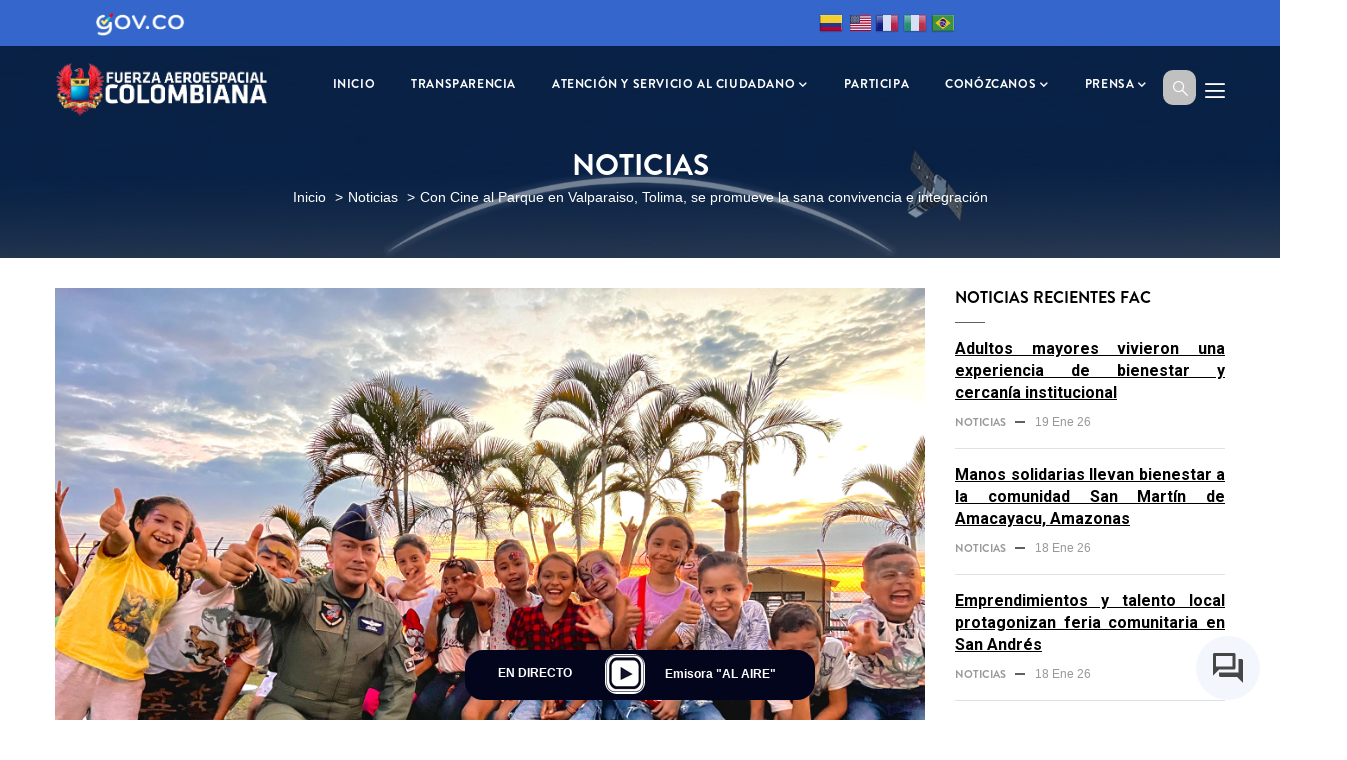

--- FILE ---
content_type: text/html; charset=UTF-8
request_url: https://www.fac.mil.co/es/noticias/con-cine-al-parque-en-valparaiso-tolima-se-promueve-la-sana-convivencia-e-integracion
body_size: 22499
content:


<!-- THEME DEBUG -->
<!-- THEME HOOK: 'html' -->
<!-- FILE NAME SUGGESTIONS:
   * html--node--50676.html.twig
   * html--node--%.html.twig
   * html--node.html.twig
   x html.html.twig
-->
<!-- BEGIN OUTPUT from 'themes/gavias_vitaco/templates/page/html.html.twig' -->
<!DOCTYPE html>
<html lang="es" dir="ltr" prefix="content: http://purl.org/rss/1.0/modules/content/  dc: http://purl.org/dc/terms/  foaf: http://xmlns.com/foaf/0.1/  og: http://ogp.me/ns#  rdfs: http://www.w3.org/2000/01/rdf-schema#  schema: http://schema.org/  sioc: http://rdfs.org/sioc/ns#  sioct: http://rdfs.org/sioc/types#  skos: http://www.w3.org/2004/02/skos/core#  xsd: http://www.w3.org/2001/XMLSchema# ">
  <head> 
    <meta charset="utf-8" />
<meta name="description" content="Niños y niñas de la Institución Educativa Francisco Sáenz, sede tres, ubicada en la vereda Valparaiso, departamento del Tolima, disfrutaron en compañía de los docentes y padres de familia, de una película educativa con la que se promovió la sana convivencia e integración entre los asistentes, gracias a la actividad con sentido social liderada por su Fuerza Aeroespacial Colombiana." />
<meta name="abstract" content="Página Oficial de la Fuerza Aereoespacial Colombiana - volamos, entrenamos y combatimos para vencer y dominar el espacio y el ciberespacio, en defensa de la soberanía, la independencia, la integridad territorial, el orden constitucional y contribuir a los fines del estado." />
<meta name="keywords" content="FAC, Fuerza Aérea Colombiana, incorporación Fac, oficial fuerza aérea colombiana, Fuerzas militares de Colombia, Fuerza Aérea, suboficiales fuerza aerea, comandante fuerza aérea colombiana, pilotos fuerza aérea colombiana" />
<link rel="canonical" href="http://www.fac.mil.co/es/noticias/con-cine-al-parque-en-valparaiso-tolima-se-promueve-la-sana-convivencia-e-integracion" />
<meta name="robots" content="index, follow" />
<link rel="image_src" href="https://cdn979857.fac.mil.co/sites/default/files/2023-10/whatsapp_image_2023-10-21_at_19.18.22.jpeg" />
<meta property="og:site_name" content="Fuerza Aeroespacial Colombiana" />
<meta property="og:type" content="Noticias" />
<meta property="og:url" content="http://www.fac.mil.co/es/noticias/con-cine-al-parque-en-valparaiso-tolima-se-promueve-la-sana-convivencia-e-integracion" />
<meta property="og:title" content="Con Cine al Parque en Valparaiso, Tolima, se promueve la sana convivencia e integración" />
<meta property="og:description" content="Niños y niñas de la Institución Educativa Francisco Sáenz, sede tres, ubicada en la vereda Valparaiso, departamento del Tolima, disfrutaron en compañía de los docentes y padres de familia, de una película educativa con la que se promovió la sana convivencia e integración entre los asistentes, gracias a la actividad con sentido social liderada por su Fuerza Aeroespacial Colombiana." />
<meta property="og:image" content="https://cdn979857.fac.mil.co/sites/default/files/2023-10/whatsapp_image_2023-10-21_at_19.18.22.jpeg" />
<meta property="og:image" content="http://www.fac.mil.coTolima" />
<meta property="og:image" content="http://www.fac.mil.cose promueve la sana convivencia e integración&quot; title=&quot;Con Cine al Parque en Valparaiso" />
<meta property="og:image" content="http://www.fac.mil.coTolima" />
<meta property="og:image" content="http://www.fac.mil.cose promueve la sana convivencia e integración&quot; typeof=&quot;foaf:Image&quot; /&gt;" />
<meta property="og:image:url" content="https://cdn979857.fac.mil.co/sites/default/files/2023-10/whatsapp_image_2023-10-21_at_19.18.22.jpeg" />
<meta property="og:image:url" content="http://www.fac.mil.coTolima" />
<meta property="og:image:url" content="http://www.fac.mil.cose promueve la sana convivencia e integración&quot; title=&quot;Con Cine al Parque en Valparaiso" />
<meta property="og:image:url" content="http://www.fac.mil.coTolima" />
<meta property="og:image:url" content="http://www.fac.mil.cose promueve la sana convivencia e integración&quot; typeof=&quot;foaf:Image&quot; /&gt;" />
<meta name="Generator" content="Drupal 9 (https://www.drupal.org)" />
<meta name="MobileOptimized" content="width" />
<meta name="HandheldFriendly" content="true" />
<meta name="viewport" content="width=device-width, initial-scale=1.0" />
<link rel="icon" href="https://cdn979857.fac.mil.co/sites/default/files/fac.png" type="image/png" />
<script src="/sites/default/files/google_tag/etiqueta_general_tag_manager_www.fac.mil.co/google_tag.script.js?t81d7n" defer></script>
<script>window.a2a_config=window.a2a_config||{};a2a_config.callbacks=[];a2a_config.overlays=[];a2a_config.templates={};</script>

    <title>Con Cine al Parque en Valparaiso, Tolima, se promueve la sana convivencia e integración | Fuerza Aeroespacial Colombiana</title>
    <style>
      a:focus,
      button:focus,
      input:focus,
      textarea:focus,
      .select:focus,
      div:focus {
        outline: 3px solid #FF0000!important; /* Color rojo brillante */
        outline-offset: 4px!important; /* Desplazamiento del borde */
        background-color: #5288f7!important; /* Fondo azul */
        color:#ffffff!important; /* Letra blanca*/
        box-shadow: 0 0 10px rgba(255, 0, 0, 0.5)!important; /* Sombra para mayor visibilidad */
      }

      /* Estilo específico para enlaces */
      a:focus {
        outline: 3px solid #FF0000!important; /* Color rojo brillante */
        outline-offset: 4px!important; /* Desplazamiento del borde */
        background-color: #5288f7!important; /* Fondo azul */
        color:#ffffff!important; /* Letra blanca*/
        box-shadow: 0 0 10px rgba(255, 0, 0, 0.5)!important; /* Sombra para mayor visibilidad */
      }
      .logo-top-upd {
        background-color: #3466CC;
        height: 46px;
      }
      .logo-top-upd a {
        position: relative;
        top: 0;
        left: 0;
        font-size: 0;
        display: inline-block;
      }
      .logo-top-upd a:before {
        position: absolute;
        top: -17px;
        left: 0;
        background-image: url("/sites/default/files/2025-11/header_govco.png");
        background-repeat: no-repeat;
        background-position: center;
        background-color: transparent;
        background-size: 90px;
        content: "";
        padding: 45px 100px 0 180px;
      }
      .logo-bottom {
        background-color: #3466CC!important;
        min-height: 45px;
      }
      .logo-bottom .inner .logo-gov img {
        height: 80px!important;
      }
      .logo-bottom .inner .logo-co img {
        width: 135px!important;
        height: auto;
      }
      .logo-bottom .inner {
        grid-template-rows: 150px!important;
        grid-template-columns: 150px 150px auto!important;
      }


    </style>
    <link rel="stylesheet" media="all" href="/core/modules/system/css/components/ajax-progress.module.css?t81d7n" />
<link rel="stylesheet" media="all" href="/core/modules/system/css/components/align.module.css?t81d7n" />
<link rel="stylesheet" media="all" href="/core/modules/system/css/components/autocomplete-loading.module.css?t81d7n" />
<link rel="stylesheet" media="all" href="/core/modules/system/css/components/fieldgroup.module.css?t81d7n" />
<link rel="stylesheet" media="all" href="/core/modules/system/css/components/container-inline.module.css?t81d7n" />
<link rel="stylesheet" media="all" href="/core/modules/system/css/components/clearfix.module.css?t81d7n" />
<link rel="stylesheet" media="all" href="/core/modules/system/css/components/details.module.css?t81d7n" />
<link rel="stylesheet" media="all" href="/core/modules/system/css/components/hidden.module.css?t81d7n" />
<link rel="stylesheet" media="all" href="/core/modules/system/css/components/item-list.module.css?t81d7n" />
<link rel="stylesheet" media="all" href="/core/modules/system/css/components/js.module.css?t81d7n" />
<link rel="stylesheet" media="all" href="/core/modules/system/css/components/nowrap.module.css?t81d7n" />
<link rel="stylesheet" media="all" href="/core/modules/system/css/components/position-container.module.css?t81d7n" />
<link rel="stylesheet" media="all" href="/core/modules/system/css/components/progress.module.css?t81d7n" />
<link rel="stylesheet" media="all" href="/core/modules/system/css/components/reset-appearance.module.css?t81d7n" />
<link rel="stylesheet" media="all" href="/core/modules/system/css/components/resize.module.css?t81d7n" />
<link rel="stylesheet" media="all" href="/core/modules/system/css/components/sticky-header.module.css?t81d7n" />
<link rel="stylesheet" media="all" href="/core/modules/system/css/components/system-status-counter.css?t81d7n" />
<link rel="stylesheet" media="all" href="/core/modules/system/css/components/system-status-report-counters.css?t81d7n" />
<link rel="stylesheet" media="all" href="/core/modules/system/css/components/system-status-report-general-info.css?t81d7n" />
<link rel="stylesheet" media="all" href="/core/modules/system/css/components/tabledrag.module.css?t81d7n" />
<link rel="stylesheet" media="all" href="/core/modules/system/css/components/tablesort.module.css?t81d7n" />
<link rel="stylesheet" media="all" href="/core/modules/system/css/components/tree-child.module.css?t81d7n" />
<link rel="stylesheet" media="all" href="/core/modules/views/css/views.module.css?t81d7n" />
<link rel="stylesheet" media="all" href="/modules/contrib/blazy/css/blazy.css?t81d7n" />
<link rel="stylesheet" media="all" href="/modules/contrib/addtoany/css/addtoany.css?t81d7n" />
<link rel="stylesheet" media="all" href="/modules/simple_popup_blocks/css/simple_popup_blocks.css?t81d7n" />
<link rel="stylesheet" media="all" href="/modules/gavias_sliderlayer/vendor/revolution/css/settings.css?t81d7n" />
<link rel="stylesheet" media="all" href="/modules/gavias_content_builder/dist/css/frontend.css?t81d7n" />
<link rel="stylesheet" media="all" href="//fonts.googleapis.com/css?family=Montserrat:400,600,700,900" />
<link rel="stylesheet" media="all" href="//fonts.googleapis.com/css?family=Roboto:400,700" />
<link rel="stylesheet" media="all" href="/themes/gavias_vitaco/css/sliderlayer.css?t81d7n" />
<link rel="stylesheet" media="all" href="/themes/gavias_vitaco/css/font-awesome/css/all.min.css?t81d7n" />
<link rel="stylesheet" media="all" href="/themes/gavias_vitaco/css/icon.css?t81d7n" />
<link rel="stylesheet" media="all" href="/themes/gavias_vitaco/css/animate.css?t81d7n" />
<link rel="stylesheet" media="all" href="/themes/gavias_vitaco/vendor/owl-carousel/assets/owl.carousel.min.css?t81d7n" />
<link rel="stylesheet" media="all" href="/themes/gavias_vitaco/vendor/owl-carousel/assets/owl.theme.default.min.css?t81d7n" />
<link rel="stylesheet" media="all" href="/themes/gavias_vitaco/vendor/prettyphoto/css/prettyPhoto.css?t81d7n" />
<link rel="stylesheet" media="all" href="/themes/gavias_vitaco/vendor/ytplayer/css/jquery.mb.YTPlayer.min.css?t81d7n" />
<link rel="stylesheet" media="all" href="/themes/gavias_vitaco/vendor/magnific/magnific-popup.css?t81d7n" />
<link rel="stylesheet" media="all" href="/themes/gavias_vitaco/vendor/popup-gallery/css/lightgallery.min.css?t81d7n" />
<link rel="stylesheet" media="all" href="/themes/gavias_vitaco/vendor/popup-gallery/css/lg-transitions.min.css?t81d7n" />
<link rel="stylesheet" media="all" href="/themes/gavias_vitaco/vendor/slick/slick.css?t81d7n" />
<link rel="stylesheet" media="all" href="/themes/gavias_vitaco/css/jplayer.blue.monday.min.css?t81d7n" />
<link rel="stylesheet" media="all" href="/themes/gavias_vitaco/css/skins/blue/bootstrap.css?t81d7n" />
<link rel="stylesheet" media="all" href="/themes/gavias_vitaco/css/skins/blue/template.css?t81d7n" />
<link rel="stylesheet" media="all" href="/sites/default/files/asset_injector/css/galeria_de_imagenes_solucion_movile-468d72a7b86763db1378d9e42285fe39.css?t81d7n" />


    <script type="application/json" data-drupal-selector="drupal-settings-json">{"path":{"baseUrl":"\/","scriptPath":null,"pathPrefix":"es\/","currentPath":"node\/50676","currentPathIsAdmin":false,"isFront":false,"currentLanguage":"es"},"pluralDelimiter":"\u0003","suppressDeprecationErrors":true,"ajaxPageState":{"libraries":"addtoany\/addtoany.front,asset_injector\/css\/galeria_de_imagenes_solucion_movile,blazy\/bio.ajax,core\/jquery,fac_search\/search_block,fb_likebox\/drupal.fb_likebox,gavias_content_builder\/gavias_content_builder.assets.frontend,gavias_sliderlayer\/gavias_sliderlayer.assets.frontend,gavias_vitaco\/gavias_vitaco.skin.blue,gavias_vitaco\/global-styling,simple_popup_blocks\/simple_popup_blocks,statistics\/drupal.statistics,system\/base,views\/views.ajax,views\/views.module","theme":"gavias_vitaco","theme_token":null},"ajaxTrustedUrl":{"\/es\/search\/node":true},"simple_popup_blocks":{"settings":[]},"fbLikeboxAppId":"","fbLikeboxLanguage":"es_CO","views":{"ajax_path":"\/es\/views\/ajax","ajaxViews":{"views_dom_id:dbbe188d3f56fa1746e778eca24440b189f0b952de4b7b742a2ed3d3583a7fbd":{"view_name":"post_other","view_display_id":"block_1","view_args":"","view_path":"\/node\/44040","view_base_path":"noticias","view_dom_id":"dbbe188d3f56fa1746e778eca24440b189f0b952de4b7b742a2ed3d3583a7fbd","pager_element":0}}},"statistics":{"data":{"nid":"50676"},"url":"\/core\/modules\/statistics\/statistics.php"},"facSearchDomain":"https:\/\/www.fac.mil.co","cdn_url":"\/\/cdn979857.fac.mil.co","user":{"uid":0,"permissionsHash":"d2c7eba4714cd794d69f8fa44e8135aba9675bd89e061c4fdbb9b80be60ff1b7"}}</script>
<script src="/core/assets/vendor/jquery/jquery.min.js?v=3.6.0"></script>
<script src="/core/misc/drupalSettingsLoader.js?v=9.4.3"></script>
<script src="/sites/default/files/languages/es_9dBokzphXqzM6LcQjmw1ovITreoQPoNifmlWMx4AFMo.js?t81d7n"></script>
<script src="/core/misc/drupal.js?v=9.4.3"></script>
<script src="/core/misc/drupal.init.js?v=9.4.3"></script>
<script src="/themes/gavias_vitaco/vendor/jquery-migrate.min.js?v=1.3"></script>
<script src="https://cdnjs.cloudflare.com/ajax/libs/popper.js/1.12.9/umd/popper.min.js"></script>
<script src="/themes/gavias_vitaco/js/bootstrap.js?v=1.3"></script>
<script src="/themes/gavias_vitaco/js/imagesloader.min.js?v=1.3"></script>
<script src="/themes/gavias_vitaco/vendor/jquery.easing.js?v=1.3"></script>
<script src="/themes/gavias_vitaco/vendor/jquery.appear.js?v=1.3"></script>
<script src="/themes/gavias_vitaco/vendor/jquery.easypiechart.min.js?v=1.3"></script>
<script src="/themes/gavias_vitaco/vendor/owl-carousel/owl.carousel.js?v=1.3"></script>
<script src="/themes/gavias_vitaco/vendor/waypoint.js?v=1.3"></script>
<script src="/themes/gavias_vitaco/vendor/count-to.js?v=1.3"></script>
<script src="/themes/gavias_vitaco/vendor/masonry.pkgd.min.js?v=1.3"></script>
<script src="/themes/gavias_vitaco/vendor/isotope.pkgd.min.js?v=1.3"></script>
<script src="/themes/gavias_vitaco/vendor/aos.js?v=1.3"></script>
<script src="/themes/gavias_vitaco/vendor/prettyphoto/js/jquery.prettyPhoto.js?v=1.3"></script>
<script src="/themes/gavias_vitaco/vendor/ytplayer/js/jquery.mb.YTPlayer.min.js?v=1.3"></script>
<script src="/themes/gavias_vitaco/vendor/jquery.typer/src/jquery.typer.js?v=1.3"></script>
<script src="/themes/gavias_vitaco/vendor/magnific/jquery.magnific-popup.min.js?v=1.3"></script>
<script src="/themes/gavias_vitaco/vendor/particles/particles.min.js?v=1.3"></script>
<script src="/themes/gavias_vitaco/vendor/quotes_rotator/js/modernizr.custom.js?v=1.3"></script>
<script src="/themes/gavias_vitaco/vendor/quotes_rotator/js/jquery.cbpQTRotator.min.js?v=1.3"></script>
<script src="/themes/gavias_vitaco/vendor/jquery.nicescroll.min.js?v=1.3"></script>
<script src="/themes/gavias_vitaco/vendor/popup-gallery/js/lightgallery.min.js?v=1.3"></script>
<script src="/themes/gavias_vitaco/vendor/slick/slick.min.js?v=1.3"></script>
<script src="/themes/gavias_vitaco/vendor/InstagramFeed.js?v=1.3"></script>
<script src="/themes/gavias_vitaco/js/jquery.jplayer.min.js?v=1.3"></script>
<script src="/themes/gavias_vitaco/js/jquery.cookie.min.js?v=1.3"></script>
<script src="/themes/gavias_vitaco/js/main.js?v=1.3"></script>
<script src="/modules/gavias_sliderlayer/vendor/revolution/js/jquery.themepunch.tools.min.js?v=1.x"></script>
<script src="/modules/gavias_sliderlayer/vendor/revolution/js/jquery.themepunch.revolution.min.js?v=1.x"></script>
<script src="/modules/gavias_sliderlayer/vendor/revolution/js/extensions/revolution.extension.actions.min.js?v=1.x"></script>
<script src="/modules/gavias_sliderlayer/vendor/revolution/js/extensions/revolution.extension.carousel.min.js?v=1.x"></script>
<script src="/modules/gavias_sliderlayer/vendor/revolution/js/extensions/revolution.extension.kenburn.min.js?v=1.x"></script>
<script src="/modules/gavias_sliderlayer/vendor/revolution/js/extensions/revolution.extension.layeranimation.min.js?v=1.x"></script>
<script src="/modules/gavias_sliderlayer/vendor/revolution/js/extensions/revolution.extension.migration.min.js?v=1.x"></script>
<script src="/modules/gavias_sliderlayer/vendor/revolution/js/extensions/revolution.extension.navigation.min.js?v=1.x"></script>
<script src="/modules/gavias_sliderlayer/vendor/revolution/js/extensions/revolution.extension.parallax.min.js?v=1.x"></script>
<script src="/modules/gavias_sliderlayer/vendor/revolution/js/extensions/revolution.extension.slideanims.min.js?v=1.x"></script>
<script src="/modules/gavias_sliderlayer/vendor/revolution/js/extensions/revolution.extension.video.min.js?v=1.x"></script>


    <link rel="stylesheet" href="/themes/gavias_vitaco/css/custom.css" media="screen" />
    <link rel="stylesheet" href="/themes/gavias_vitaco/css/update.css" media="screen" />

    

          <style type="text/css">
        .medianoche{background:#02051C;}.traductor {float: right;position: relative;top: -42px;height: 0px;right: 210px;}.post-content .post-title .text-arr a {font-size: 16px;}.fnd {background: transparent;}@keyframes fade-in-up { 0% { opacity: 0;} 100% { transform: translateY(0); opacity: 1;}}.video iframe { max-width: 100%; max-height: 100%;}.media-oembed-content.stuck { position: fixed; top: 450px; left: 20px; width: 300px; height: 170px; transform: translateY(100%); animation: fade-in-up 0.75s ease forwards; z-index: 999 !important;}.mfp-iframe-scaler.stuck {position: fixed;top: 450px;left: 20px;width: 300px;height: 170px;transform: translateY(100%);animation: fade-in-up 0.75s ease forwards;z-index: 999 !important;}.mfp-iframe.stuck {position: fixed;top: 450px;left: 20px;width: 300px;height: 170px;transform: translateY(100%);animation: fade-in-up 0.75s ease forwards;z-index: 999 !important;}.mfp-iframe.stuck-a { position: fixed; top: 0px; left: 20px; width: 300px; height: 170px; transform: translateY(100%); animation: fade-in-up 0.75s ease forwards; z-index: 999 !important;}.flexslider {background:none !important;border:none !important;}.views-field.views-field-field-fiel-pag-video-youtube {float:left;margin-right: 35px;}.views-field.views-field-field-youtube-api-field {float:left;margin-right: 35px;}.flex-direction-nav a {height:54px;}.gbb-row-wrapper .bb-container {z-index: 1;position: inherit !important;}.gbb-row.special-row .row-wrapper {z-index: 1;}.mtop {margin-top: 50px;}.youtube-player{max-width: 100%}.youtube-container.stuck { position: fixed; top: 450px; left: 20px; width: 300px; height: 170px; transform: translateY(100%); animation: fade-in-up 0.75s ease forwards; z-index: 999 !important; padding-bottom:0px;}.popout-video--popout:hover .popout-video__controls {opacity: 3;}.popout-video video {width: 100%;vertical-align: middle;}.popout-video__controls {position: absolute;top: 0;left: 0;width: 100%;padding: 0.5rem;background: black;background: linear-gradient(0deg, rgba(0, 0, 0, 0) 0%, black 100%);z-index: 1;display: flex;justify-content: flex-end;opacity: 1;transition: opacity 0.25s ease;pointer-events: none;display:none;}.popout-video__controls .close-video {width: 1.77rem;height: 1.7rem;cursor: pointer;display: flex;justify-content: center;align-items: center;pointer-events: all;border-radius: 50%;transition: background 0.25s ease;float: right;margin-right: 12px;}.popout-video__controls .close-video:hover {background: rgba(50, 50, 50, 0.4);}.popout-video__controls .close-video:before, .popout-video__controls .close-video:after {content: "";position: absolute;margin: auto;width: 1rem;height: 2px;background: #fff;}.popout-video__controls .close-video:before {transform: rotate(45deg);}.popout-video__controls .close-video:after {transform: rotate(-45deg);}.oculta{display:none;}@mediaonly screen and (min-width:1281px) and (max-width:1920px) { .media-oembed-content.stuck {left: 23%; }}@media only screen and (min-width:320px) and (max-width:780px) { .contenedor-campanas {top: 60% !important; right: 50px !important; } .traductor {float: none;position: relative;top: -20px;height: 60px;right: 0px;text-align: center;}}.contenedor-campanas {position: fixed;left: 0px;top: 60%;z-index: 999;}.zoom{transition: width 2s, height 2s, transform 2s;}.zoom:hover{transform : scale(1.2);}a.font_resize-button {padding-top: 3px;padding-bottom: 22px;}.logo-top a {text-indent: -999px;}#edit-visitors-date-filter .fieldset-wrapper h4 {float: left;}#edit-from{float: left;margin-right: 40%;}.js-form-item.form-item.js-form-type-select.form-item-from-month.js-form-item-from-month.form-no-label {float: left;}.js-form-item.form-item.js-form-type-select.form-item-from-day.js-form-item-from-day.form-no-label {float: left;}.js-form-item.form-item.js-form-type-select.form-item-from-year.js-form-item-from-year.form-no-label{float: left;}.js-form-item.form-item.js-form-type-select.form-item-to-month.js-form-item-to-month.form-no-label {float: left;}.js-form-item.form-item.js-form-type-select.form-item-to-day.js-form-item-to-day.form-no-label {float: left;}.js-form-item.form-item.js-form-type-select.form-item-to-year.js-form-item-to-year.form-no-label {float: left;}.edit-visitors-date-filter--description {text-align: right;}#visitors_chart{margin: 0px auto;}#simplenews-confirm-removal a#edit-cancel {display:none;}a.gtflag {background-image: url(/sites/default/files/2021-12/24a.png) !important;}a.gtflag:hover {background-image: url(/sites/default/files/2021-12/24a.png) !important;}.jp-audio .jp-interface, .jp-audio-stream .jp-interface {height: 46px;}.jp-audio, .jp-audio-stream, .jp-video {background-color: transparent;}.jp-jplayer {background-color: transparent;}.jp-details {background-color: transparent;border: none;float: left;width: 40%;}.jp-volume-controls {top: 20px;}.jp-interface {background-color: transparent;width: 60%;float: left;}.jp-audio-stream .jp-controls {top: 4px;}.jp-audio-stream .jp-controls {position: absolute;top: 4px;left: 0px;width: 40px;}.jp-details .jp-title2 {margin: 0;padding: 14px 10px;font-size: .72em;font-weight: 700;color: #fff;}body.boxed div.body-page {background: #fff;margin-top: -30px;}span.text-danger{display: inline-block;margin-left: 10px;color:red;}#user-login-form .form-item label {width: auto;}.boton-f-revista3 {position: fixed;left: 1170px;top: 60%;z-index:999;}.gva-search-region .search-content {width: 432px;padding:1px;}form.search-block-form input#edit-keys {min-width: 424px;border-radius: 7px;}form.search-block-form input#edit-keys--2 {min-width: 424px;border-radius: 7px;}.gva-search-region {position: absolute;right: 44px;top: 50%;margin-top: -20px;z-index: 9;background-color: #c0c0c0;padding: 8px 8px 2px 10px;border-radius: 10px;}i.gv-icon-52 {font-size: 15px;}.gva-search-region .search-content form.search-block-form input[id*=edit-submit] {right: 12px;top: 6px;}.gva-search-region .search-content form.search-block-form {padding-right: 0px;margin-top: 2px;margin-bottom: 2px;}.gva-search-region .search-content form.search-block-form input#edit-keys {height: 46px;}.gva-search-region .search-content form.search-block-form input#edit-keys--2 {height: 46px;}.boton-f-revista {position: fixed;z-index: 999;bottom: 0px;width: 100%;max-width: 1170px;}.contenedor-emisora-online {height: 50px;position: relative;width: 350px;background-color: #02051c;margin: 0px auto;border-radius: 18px;}.jp-interface {background-color: transparent;width: 60%;float: left;}.jp-audio-stream .jp-controls {top: 4px;}.jp-audio-stream .jp-controls {position: absolute;top: 4px;left: 0px;width: 40px;}.jp-details .jp-title2 {margin: 0;padding: 14px 10px;font-size: .72em;font-weight: 700;color: #fff;}.senal-en-vivo {color: #fff;text-align: left;padding-top: 15px;margin-left: 60px;font-size: .72em;font-weight: 700;}.jp-audio-stream {width: 350px;border: none;}.jp-state-playing .jp-play {border-radius: 12px;}.jp-play {border-radius: 12px;}input#edit-submit--2 {margin-bottom: 50px;}div#block-widgetemisora {margin-bottom: 0px;}.underlined {text-decoration: underline;}}img.zoom {transition: transform 0.3s ease;}img.zoom:hover {transform: scale(1.15);}.skeleton {background: linear-gradient(90deg, #eee 25%, #f5f5f5 37%, #eee 63%);background-size: 400% 100%;animation: shimmer 1.4s infinite;}@keyframes shimmer {to { background-position: -400% 0; }}.card {transition: transform .3s ease, box-shadow .3s ease;}.card:hover {transform: translateY(-10px);box-shadow: 0 15px 30px rgba(0,0,0,.2);}.nav ul li a {position: relative; }.nav ul li a::after {content: "";position: absolute;left: 0;bottom: -6px; width: 0;height: 2px;background-color: #f1c40f;transition: width 0.25s ease;pointer-events: none;}.nav ul li:hover > a::after {width: 100%;}
      </style>
    
          <style class="customize"></style>
    
  </head>

  
  <body class="gavias-content-builder layout-no-sidebars wide path-node node--type-article" style="overflow-y: hidden;">

    <a href="#main-content" class="visually-hidden focusable" style="display:none!important;">
      Pasar al contenido principal
    </a>
    <div class="background-img-fixed"></div>
    <div class="logo-top-upd">
      <a href="https://www.gov.co/" alt="Logo - Gobierno Digital - Sitio Oficial GOV.CO" title="Ir a Gobierno Digital - Sitio Oficial GOV.CO">Logo Top</a>
    </div>

      

    
    

<!-- THEME DEBUG -->
<!-- THEME HOOK: 'off_canvas_page_wrapper' -->
<!-- BEGIN OUTPUT from 'core/modules/system/templates/off-canvas-page-wrapper.html.twig' -->
  <div class="dialog-off-canvas-main-canvas" data-off-canvas-main-canvas>
    

<!-- THEME DEBUG -->
<!-- THEME HOOK: 'page' -->
<!-- FILE NAME SUGGESTIONS:
   * page--node--50676.html.twig
   * page--node--%.html.twig
   * page--node--article.html.twig
   * page--node.html.twig
   x page.html.twig
-->
<!-- BEGIN OUTPUT from 'themes/gavias_vitaco/templates/page/page.html.twig' -->
<div class="gva-body-wrapper">
	<div class="body-page gva-body-page">
	   <header id="header" class="header-v2">
              

   <div class="header-main gv-sticky-menu">
      <div class="container header-content-layout">
         <div class="header-main-inner p-relative">
            <div class="row">
              <div class="col-md-12 col-sm-12 col-xs-12 content-inner">
                <div class="branding" tabindex="1">
                                                        

<!-- THEME DEBUG -->
<!-- THEME HOOK: 'region' -->
<!-- FILE NAME SUGGESTIONS:
   * region--branding.html.twig
   x region.html.twig
-->
<!-- BEGIN OUTPUT from 'core/modules/system/templates/region.html.twig' -->
  <div>
    

<!-- THEME DEBUG -->
<!-- THEME HOOK: 'block' -->
<!-- FILE NAME SUGGESTIONS:
   * block--gavias-vitaco-sitebranding.html.twig
   x block--system-branding-block.html.twig
   * block--system.html.twig
   * block.html.twig
-->
<!-- BEGIN OUTPUT from 'themes/gavias_vitaco/templates/block/block--system-branding-block.html.twig' -->

      <a href="/es" title="Sitio Web Oficial Fuerza Aeroespacial Colombiana " rel="home" class="site-branding-logo">
        
        <img class="logo-site" src="https://cdn979857.fac.mil.co/sites/default/files/logo_fac_aeroespacial.png" alt="Sitio Web Oficial Fuerza Aeroespacial Colombiana "/>
        
    </a>
        <div class="site-branding__text">
          </div>
  
<!-- END OUTPUT from 'themes/gavias_vitaco/templates/block/block--system-branding-block.html.twig' -->


  </div>

<!-- END OUTPUT from 'core/modules/system/templates/region.html.twig' -->


                    
                </div>
                <div class="header-inner clearfix">
                  <div class="main-menu">
                    <div class="area-main-menu">
                      <div class="area-inner">
                        <div class="gva-offcanvas-mobile">
                          <div class="close-offcanvas hidden" tabindex="2">
                                                        <i class="fa fa-times"></i>
                          </div>
                          <div class="main-menu-inner" tabindex="3">
                                                                                      

<!-- THEME DEBUG -->
<!-- THEME HOOK: 'region' -->
<!-- FILE NAME SUGGESTIONS:
   * region--main-menu.html.twig
   x region.html.twig
-->
<!-- BEGIN OUTPUT from 'core/modules/system/templates/region.html.twig' -->
  <div>
    

<!-- THEME DEBUG -->
<!-- THEME HOOK: 'block' -->
<!-- FILE NAME SUGGESTIONS:
   * block--gtranslate.html.twig
   * block--gtranslate-block.html.twig
   * block--gtranslate.html.twig
   x block.html.twig
-->
<!-- BEGIN OUTPUT from 'themes/gavias_vitaco/templates/block/block.html.twig' -->
<div id="block-gtranslate" class="traductor block block-gtranslate block-gtranslate-block no-title">
  
    
      <div class="content block-content">
      

<!-- THEME DEBUG -->
<!-- THEME HOOK: 'gtranslate' -->
<!-- BEGIN OUTPUT from 'modules/contrib/gtranslate/templates/gtranslate.html.twig' -->

<div class="gtranslate">
<script>eval(unescape("eval%28function%28p%2Ca%2Cc%2Ck%2Ce%2Cr%29%7Be%3Dfunction%28c%29%7Breturn%28c%3Ca%3F%27%27%3Ae%28parseInt%28c/a%29%29%29+%28%28c%3Dc%25a%29%3E35%3FString.fromCharCode%28c+29%29%3Ac.toString%2836%29%29%7D%3Bif%28%21%27%27.replace%28/%5E/%2CString%29%29%7Bwhile%28c--%29r%5Be%28c%29%5D%3Dk%5Bc%5D%7C%7Ce%28c%29%3Bk%3D%5Bfunction%28e%29%7Breturn%20r%5Be%5D%7D%5D%3Be%3Dfunction%28%29%7Breturn%27%5C%5Cw+%27%7D%3Bc%3D1%7D%3Bwhile%28c--%29if%28k%5Bc%5D%29p%3Dp.replace%28new%20RegExp%28%27%5C%5Cb%27+e%28c%29+%27%5C%5Cb%27%2C%27g%27%29%2Ck%5Bc%5D%29%3Breturn%20p%7D%28%276%207%28a%2Cb%29%7Bn%7B4%282.9%29%7B3%20c%3D2.9%28%22o%22%29%3Bc.p%28b%2Cf%2Cf%29%3Ba.q%28c%29%7Dg%7B3%20c%3D2.r%28%29%3Ba.s%28%5C%27t%5C%27+b%2Cc%29%7D%7Du%28e%29%7B%7D%7D6%20h%28a%29%7B4%28a.8%29a%3Da.8%3B4%28a%3D%3D%5C%27%5C%27%29v%3B3%20b%3Da.w%28%5C%27%7C%5C%27%29%5B1%5D%3B3%20c%3B3%20d%3D2.x%28%5C%27y%5C%27%29%3Bz%283%20i%3D0%3Bi%3Cd.5%3Bi++%294%28d%5Bi%5D.A%3D%3D%5C%27B-C-D%5C%27%29c%3Dd%5Bi%5D%3B4%282.j%28%5C%27k%5C%27%29%3D%3DE%7C%7C2.j%28%5C%27k%5C%27%29.l.5%3D%3D0%7C%7Cc.5%3D%3D0%7C%7Cc.l.5%3D%3D0%29%7BF%286%28%29%7Bh%28a%29%7D%2CG%29%7Dg%7Bc.8%3Db%3B7%28c%2C%5C%27m%5C%27%29%3B7%28c%2C%5C%27m%5C%27%29%7D%7D%27%2C43%2C43%2C%27%7C%7Cdocument%7Cvar%7Cif%7Clength%7Cfunction%7CGTranslateFireEvent%7Cvalue%7CcreateEvent%7C%7C%7C%7C%7C%7Ctrue%7Celse%7CdoGTranslate%7C%7CgetElementById%7Cgoogle_translate_element2%7CinnerHTML%7Cchange%7Ctry%7CHTMLEvents%7CinitEvent%7CdispatchEvent%7CcreateEventObject%7CfireEvent%7Con%7Ccatch%7Creturn%7Csplit%7CgetElementsByTagName%7Cselect%7Cfor%7CclassName%7Cgoog%7Cte%7Ccombo%7Cnull%7CsetTimeout%7C500%27.split%28%27%7C%27%29%2C0%2C%7B%7D%29%29"))</script><style>div.skiptranslate,#google_translate_element2,#goog-gt-{display:none!important}body{top:0!important}</style><div id="google_translate_element2"></div>
<script>function googleTranslateElementInit2() {new google.translate.TranslateElement({pageLanguage: 'es', autoDisplay: false}, 'google_translate_element2');}</script>
<script src="https://translate.google.com/translate_a/element.js?cb=googleTranslateElementInit2"></script><style>
a.gtflag {background-image:url('/modules/contrib/gtranslate/gtranslate-files/24a.png');}
a.gtflag:hover {background-image:url('/modules/contrib/gtranslate/gtranslate-files/24.png');}
</style><a href="javascript:doGTranslate('es|es')" title="Spanish" class="gtflag" style="font-size:24px;padding:1px 0;background-repeat:no-repeat;background-position:-600px -200px;"><img src="/modules/contrib/gtranslate/gtranslate-files/blank.png" height="24" width="24" style="border:0;vertical-align:top;" alt="Spanish" /></a> <a href="javascript:doGTranslate('es|en')" title="English" class="gtflag" style="font-size:24px;padding:1px 0;background-repeat:no-repeat;background-position:-0px -0px;"><img src="/modules/contrib/gtranslate/gtranslate-files/blank.png" height="24" width="24" style="border:0;vertical-align:top;" alt="English" /></a> <a href="javascript:doGTranslate('es|fr')" title="French" class="gtflag" style="font-size:24px;padding:1px 0;background-repeat:no-repeat;background-position:-200px -100px;"><img src="/modules/contrib/gtranslate/gtranslate-files/blank.png" height="24" width="24" style="border:0;vertical-align:top;" alt="French" /></a> <a href="javascript:doGTranslate('es|it')" title="Italian" class="gtflag" style="font-size:24px;padding:1px 0;background-repeat:no-repeat;background-position:-600px -100px;"><img src="/modules/contrib/gtranslate/gtranslate-files/blank.png" height="24" width="24" style="border:0;vertical-align:top;" alt="Italian" /></a> <a href="javascript:doGTranslate('es|pt')" title="Portuguese" class="gtflag" style="font-size:24px;padding:1px 0;background-repeat:no-repeat;background-position:-300px -200px;"><img src="/modules/contrib/gtranslate/gtranslate-files/blank.png" height="24" width="24" style="border:0;vertical-align:top;" alt="Portuguese" /></a> 
</div>
<!-- END OUTPUT from 'modules/contrib/gtranslate/templates/gtranslate.html.twig' -->


    </div>
  </div>

<!-- END OUTPUT from 'themes/gavias_vitaco/templates/block/block.html.twig' -->



<!-- THEME DEBUG -->
<!-- THEME HOOK: 'block' -->
<!-- FILE NAME SUGGESTIONS:
   * block--gavias-vitaco-mainnavigation.html.twig
   * block--system-menu-block--main.html.twig
   x block--system-menu-block.html.twig
   * block--system.html.twig
   * block.html.twig
-->
<!-- BEGIN OUTPUT from 'themes/gavias_vitaco/templates/block/block--system-menu-block.html.twig' -->
<nav aria-labelledby="block-gavias-vitaco-mainnavigation-menu" id="block-gavias-vitaco-mainnavigation" class="block block-menu navigation menu--main">
          
  
  <h2  class="visually-hidden block-title block-title" id="block-gavias-vitaco-mainnavigation-menu"><span>Main navigation</span></h2>
  
  <div class="block-content">
                 

<!-- THEME DEBUG -->
<!-- THEME HOOK: 'menu__main' -->
<!-- FILE NAME SUGGESTIONS:
   x menu--main.html.twig
   x menu--main.html.twig
   * menu.html.twig
-->
<!-- BEGIN OUTPUT from 'themes/gavias_vitaco/templates/navigation/menu--main.html.twig' -->

<div class="gva-navigation">

              <ul  class="clearfix gva_menu gva_menu_main">
      
                              
            <li  class="menu-item nav">
        <a href="/es">          INICIO        </a>
          
              </li>
                          
            <li  class="menu-item nav">
        <a href="/es/transparencia-y-acceso-la-informacion-publica">          TRANSPARENCIA        </a>
          
              </li>
                          
            <li  class="menu-item menu-item--expanded nav">
        <a href="#atencion-ciudadana">          ATENCIÓN Y SERVICIO AL CIUDADANO<span class="icaret nav-plus fas fa-chevron-down"></span>        </a>
          
                      <ul class="menu sub-menu">
                              
            <li  class="menu-item menu-item--expanded">
        <a href="/es/atencion-al-ciudadano">          - Mecanismos para la atención al ciudadano<span class="icaret nav-plus fas fa-chevron-down"></span>        </a>
          
                      <ul class="menu sub-menu">
                              
            <li  class="menu-item">
        <a href="/es/atencion-al-ciudadano">          - Atención y orientación ciudadana        </a>
          
              </li>
                          
            <li  class="menu-item">
        <a href="https://pqrsd.fac.mil.co/Account/Login?ReturnUrl=/">          - Crear o consultar PQRSDF        </a>
          
              </li>
                          
            <li  class="menu-item">
        <a href="/es/atencion-al-ciudadano">          - Pida su cita        </a>
          
              </li>
                          
            <li  class="menu-item">
        <a href="https://encuestas.fac.mil.co/surveymobile.aspx/encuesta_percepcion_ciudadano">          - Encuesta de percepción Servicio de Atención y Orientación a los Ciudadanos        </a>
          
              </li>
                          
            <li  class="menu-item">
        <a href="/es/atencion-al-ciudadano/preguntas-frecuentes">          - Preguntas frecuentes        </a>
          
              </li>
        </ul>
        </li>
                          
            <li  class="menu-item menu-item--expanded">
        <a href="">          - Trámites y servicios<span class="icaret nav-plus fas fa-chevron-down"></span>        </a>
          
                      <ul class="menu sub-menu">
                              
            <li  class="menu-item">
        <a href="/es/planeacion/tramites">          - Trámites        </a>
          
              </li>
                          
            <li  class="menu-item">
        <a href="/es/tramites-y-servicios/expedicion-concepto-tecnico-de-altura">          - Expedición Concepto Técnico de Altura        </a>
          
              </li>
                          
            <li  class="menu-item">
        <a href="https://poderespacial.fac.mil.co/es/form/formato">          - Registro lanzamiento de vehículos orbitales y suborbitales        </a>
          
              </li>
                          
            <li  class="menu-item">
        <a href="https://simfac.fac.mil.co/">          - Meteorología SIMFAC        </a>
          
              </li>
                          
            <li  class="menu-item">
        <a href="/es/tramites-y-servicios/pagos-en-linea">          - Pagos en línea        </a>
          
              </li>
                          
            <li  class="menu-item">
        <a href="https://www.fac.mil.co/es/form/solicitud-certificados">          - Certificado electrónico de tiempos laborados – CETIL        </a>
          
              </li>
                          
            <li  class="menu-item">
        <a href="https://www.fac.mil.co/es/form/solicitud-certificados">          - Certificado Tiempo de Servicio Militar        </a>
          
              </li>
        </ul>
        </li>
                          
            <li  class="menu-item">
        <a href="/es/transparencia-y-acceso-la-informacion-publica/anticorrupcion">          - Lucha contra la corrupción        </a>
          
              </li>
                          
            <li  class="menu-item">
        <a href="/es/form/form-anticorrupcion">          - Denuncie actos de corrupción        </a>
          
              </li>
                          
            <li  class="menu-item">
        <a href="https://www.incorporacion.mil.co/">          - Incorporación        </a>
          
              </li>
                          
            <li  class="menu-item">
        <a href="/es/notificaciones">          - Notificaciones y avisos        </a>
          
              </li>
                          
            <li  class="menu-item">
        <a href="/es/transparencia-y-acceso-la-informacion-publica/directorio">          - Directorio        </a>
          
              </li>
                          
            <li  class="menu-item">
        <a href="/es/videos">          - Información con lenguaje de señas        </a>
          
              </li>
                          
            <li  class="menu-item">
        <a href="https://www.fac.mil.co/es/notificaciones?title=&amp;field_autor_value=&amp;field_tipo_de_notificacion__value_op=or&amp;field_tipo_de_notificacion__value=6">          - Ofrecimiento enajenación de bienes a título gratuito a Entidades Estatales        </a>
          
              </li>
        </ul>
        </li>
                          
            <li  class="menu-item nav">
        <a href="/es/participa">          PARTICIPA        </a>
          
              </li>
                          
            <li  class="menu-item menu-item--expanded nav">
        <a href="#conozcanos">          CONÓZCANOS<span class="icaret nav-plus fas fa-chevron-down"></span>        </a>
          
                      <ul class="menu sub-menu">
                              
            <li  class="menu-item menu-item--expanded">
        <a href="#informacion-institucional">          - Información Institucional<span class="icaret nav-plus fas fa-chevron-down"></span>        </a>
          
                      <ul class="menu sub-menu">
                              
            <li  class="menu-item">
        <a href="/es/conozcanos/comandante-fuerza-aerea-colombiana">          - Comandante FAC        </a>
          
              </li>
                          
            <li  class="menu-item">
        <a href="/es/conozcanos/mision-vision-y-funciones">          - Misión, visión y funciones        </a>
          
              </li>
                          
            <li  class="menu-item">
        <a href="/es/conozcanos/principios-y-valores">          - Principios y Valores        </a>
          
              </li>
                          
            <li  class="menu-item">
        <a href="/es/conozcanos/linea-de-mando">          - Línea de Mando        </a>
          
              </li>
                          
            <li  class="menu-item">
        <a href="/es/conozcanos/simbolos-fuerza-aerea">          - Símbolos        </a>
          
              </li>
                          
            <li  class="menu-item">
        <a href="/es/conozcanos/estructura">          - Estructura        </a>
          
              </li>
                          
            <li  class="menu-item">
        <a href="/es/conozcanos/glosario">          - Glosario        </a>
          
              </li>
                          
            <li  class="menu-item">
        <a href="/es/conozcanos/grados-militares">          - Grados militares FAC        </a>
          
              </li>
        </ul>
        </li>
                          
            <li  class="menu-item menu-item--expanded">
        <a href="">          - Otras dependencias<span class="icaret nav-plus fas fa-chevron-down"></span>        </a>
          
                      <ul class="menu sub-menu">
                              
            <li  class="menu-item">
        <a href="/es/unidades-aereas-y-escuelas-de-formacion">          - Unidades Aéreas y Escuelas de Formación        </a>
          
              </li>
                          
            <li  class="menu-item">
        <a href="https://aaaes.fac.mil.co/">          - Autoridad Aeronáutica Aviación de Estado        </a>
          
              </li>
                          
            <li  class="menu-item">
        <a href="/es/acofa">          - Agencia de Compras Fuerza Aérea Colombiana        </a>
          
              </li>
                          
            <li  class="menu-item">
        <a href="/es/conozcanos/jefatura-de-familia-y-bienestar-social">          - Jefatura de Familia y Bienestar Social        </a>
          
              </li>
                          
            <li  class="menu-item">
        <a href="https://www.revistaaeronautica.mil.co/">          - Revista Aeronáutica        </a>
          
              </li>
                          
            <li  class="menu-item">
        <a href="/es/emisorafac">          - Emisora Fuerza Aeroespacial Colombiana        </a>
          
              </li>
                          
            <li  class="menu-item">
        <a href="/es/conozcanos/porfac">          - Profesionales Oficiales de Reserva        </a>
          
              </li>
        </ul>
        </li>
                          
            <li  class="menu-item menu-item--expanded">
        <a href="https://www.fac.mil.co/">          - Planeación<span class="icaret nav-plus fas fa-chevron-down"></span>        </a>
          
                      <ul class="menu sub-menu">
                              
            <li  class="menu-item">
        <a href="/es/edaesfac2042">          - Estrategia para el Desarrollo Aéreo y Espacial 2042        </a>
          
              </li>
                          
            <li  class="menu-item">
        <a href="/es/transparencia-y-acceso-la-informacion-publica">          - Transparencia y acceso a la información pública        </a>
          
              </li>
        </ul>
        </li>
                          
            <li  class="menu-item">
        <a href="/es/contratacion">          - Contratación        </a>
          
              </li>
                          
            <li  class="menu-item">
        <a href="/es/memoria-historica-y-contexto">          - Memoria Histórica y Contexto        </a>
          
              </li>
                          
            <li  class="menu-item">
        <a href="/es/conozcanos/oferta-de-la-fuerza-aeroespacial">          - Oferta FAC        </a>
          
              </li>
                          
            <li  class="menu-item">
        <a href="/es/conozcanos/informacion-para-ninos-ninas-y-adolescentes">          - Información para niños, niñas y adolescentes        </a>
          
              </li>
                          
            <li  class="menu-item">
        <a href="/es/mujeres">          - La Mujer en la FAC        </a>
          
              </li>
                          
            <li  class="menu-item">
        <a href="/es/transparencia-y-acceso-la-informacion-publica/normatividad">          - Normatividad        </a>
          
              </li>
        </ul>
        </li>
                          
            <li  class="menu-item menu-item--expanded nav">
        <a href="">          PRENSA<span class="icaret nav-plus fas fa-chevron-down"></span>        </a>
          
                      <ul class="menu sub-menu">
                              
            <li  class="menu-item">
        <a href="/es/noticias">          - Noticias        </a>
          
              </li>
                          
            <li  class="menu-item">
        <a href="/es/comunicados">          - Comunicados        </a>
          
              </li>
                          
            <li  class="menu-item">
        <a href="/es/galeria-fotografica">          - Galería fotográfica        </a>
          
              </li>
                          
            <li  class="menu-item">
        <a href="/es/videos">          - Galería videos        </a>
          
              </li>
                          
            <li  class="menu-item">
        <a href="/es/ejercicios-operaciones-internacionales">          - Ejercicios y operaciones internacionales        </a>
          
              </li>
        </ul>
        </li>
        </ul>
  

</div>


<!-- END OUTPUT from 'themes/gavias_vitaco/templates/navigation/menu--main.html.twig' -->


        </div>  
</nav>

<!-- END OUTPUT from 'themes/gavias_vitaco/templates/block/block--system-menu-block.html.twig' -->


  </div>

<!-- END OUTPUT from 'core/modules/system/templates/region.html.twig' -->


                                                      </div>

                                                  </div>
                        
                        <div id="menu-bar" class="menu-bar d-lg-none d-xl-none" tabindex="4">
                                                    <span class="one"></span>
                          <span class="two"></span>
                          <span class="three"></span>
                        </div>

                                                  <div class="quick-side-icon d-none d-lg-block d-xl-block" tabindex="5">
                                                        <div class="icon"><a href="#"><span class="qicon gv-icon-103"></span></a></div>
                          </div>
                        
                                                  <div class="gva-search-region search-region" tabindex="6">
                                                        <span class="icon"><i class="gv-icon-52"></i></span>
                            <div class="search-content">  
                              

<!-- THEME DEBUG -->
<!-- THEME HOOK: 'region' -->
<!-- FILE NAME SUGGESTIONS:
   * region--search.html.twig
   x region.html.twig
-->
<!-- BEGIN OUTPUT from 'core/modules/system/templates/region.html.twig' -->
  <div>
    

<!-- THEME DEBUG -->
<!-- THEME HOOK: 'block' -->
<!-- FILE NAME SUGGESTIONS:
   * block--gavias-vitaco-searchform.html.twig
   x block--search-form-block.html.twig
   * block--search.html.twig
   * block.html.twig
-->
<!-- BEGIN OUTPUT from 'themes/gavias_vitaco/templates/block/block--search-form-block.html.twig' -->
<div class="search-block-form block block-search container-inline" data-drupal-selector="search-block-form" id="block-gavias-vitaco-searchform" role="search">
  
    
      

<!-- THEME DEBUG -->
<!-- THEME HOOK: 'form' -->
<!-- FILE NAME SUGGESTIONS:
   x form--search-block-form.html.twig
   * form.html.twig
-->
<!-- BEGIN OUTPUT from 'themes/gavias_vitaco/templates/block/form--search-block-form.html.twig' -->
<form action="/es/search/node" method="get" id="search-block-form" accept-charset="UTF-8" class="search-form search-block-form">
  

<!-- THEME DEBUG -->
<!-- THEME HOOK: 'form_element' -->
<!-- BEGIN OUTPUT from 'core/modules/system/templates/form-element.html.twig' -->
<div class="js-form-item form-item js-form-type-search form-item-keys js-form-item-keys form-no-label">
      

<!-- THEME DEBUG -->
<!-- THEME HOOK: 'form_element_label' -->
<!-- BEGIN OUTPUT from 'core/modules/system/templates/form-element-label.html.twig' -->
<label for="edit-keys" class="visually-hidden">Buscar</label>
<!-- END OUTPUT from 'core/modules/system/templates/form-element-label.html.twig' -->


        

<!-- THEME DEBUG -->
<!-- THEME HOOK: 'input__search' -->
<!-- FILE NAME SUGGESTIONS:
   * input--search.html.twig
   x input.html.twig
-->
<!-- BEGIN OUTPUT from 'core/modules/system/templates/input.html.twig' -->
<input title="Escriba lo que quiere buscar." data-drupal-selector="edit-keys" type="search" id="edit-keys" name="keys" value="" size="15" maxlength="128" class="form-search" />

<!-- END OUTPUT from 'core/modules/system/templates/input.html.twig' -->


        </div>

<!-- END OUTPUT from 'core/modules/system/templates/form-element.html.twig' -->



<!-- THEME DEBUG -->
<!-- THEME HOOK: 'container' -->
<!-- BEGIN OUTPUT from 'core/modules/system/templates/container.html.twig' -->
<div data-drupal-selector="edit-actions" class="form-actions js-form-wrapper form-wrapper" id="edit-actions">

<!-- THEME DEBUG -->
<!-- THEME HOOK: 'input__submit' -->
<!-- FILE NAME SUGGESTIONS:
   * input--submit.html.twig
   x input.html.twig
-->
<!-- BEGIN OUTPUT from 'core/modules/system/templates/input.html.twig' -->
<input class="search-form__submit button js-form-submit form-submit" data-drupal-selector="edit-submit" type="submit" id="edit-submit" value="Buscar" />

<!-- END OUTPUT from 'core/modules/system/templates/input.html.twig' -->

</div>

<!-- END OUTPUT from 'core/modules/system/templates/container.html.twig' -->


</form>

<!-- END OUTPUT from 'themes/gavias_vitaco/templates/block/form--search-block-form.html.twig' -->


  </div>

<!-- END OUTPUT from 'themes/gavias_vitaco/templates/block/block--search-form-block.html.twig' -->


  </div>

<!-- END OUTPUT from 'core/modules/system/templates/region.html.twig' -->


                            </div>  
                          </div>
                                                
                      </div>
                    </div>
                  </div>  
                </div> 
                
              </div>
            </div>
         </div>
      </div>
   </div>
</header>
		
	   	   				<div class="breadcrumbs">
				

<!-- THEME DEBUG -->
<!-- THEME HOOK: 'region' -->
<!-- FILE NAME SUGGESTIONS:
   * region--breadcrumbs.html.twig
   x region.html.twig
-->
<!-- BEGIN OUTPUT from 'core/modules/system/templates/region.html.twig' -->
  <div>
    

<!-- THEME DEBUG -->
<!-- THEME HOOK: 'block' -->
<!-- FILE NAME SUGGESTIONS:
   * block--gavias-vitaco-breadcrumbs.html.twig
   x block--system-breadcrumb-block.html.twig
   * block--system.html.twig
   * block.html.twig
-->
<!-- BEGIN OUTPUT from 'themes/gavias_vitaco/templates/block/block--system-breadcrumb-block.html.twig' -->


<div class="breadcrumb-content-inner">
  <div class="gva-breadcrumb-content">
    <div id="block-gavias-vitaco-breadcrumbs" class="text-light block gva-block-breadcrumb block-system block-system-breadcrumb-block no-title">
      <div class="breadcrumb-style gva-parallax-background" style="background-color: #F6F6F6;background-image: url(&#039;https://cdn979857.fac.mil.co/sites/default/files/breadcrumb-bread_aeroespacial_2.jpg&#039;);background-position: center bottom;background-repeat: no-repeat;">
        <div class="container">
          <div class="breadcrumb-content-main">
            <h2 class="page-title">Noticias </h2>
             
                          
                          <div class="hidden-breadcrumb-links">
                <div class="content block-content">

<!-- THEME DEBUG -->
<!-- THEME HOOK: 'breadcrumb' -->
<!-- BEGIN OUTPUT from 'themes/gavias_vitaco/templates/navigation/breadcrumb.html.twig' -->
<div class="breadcrumb-links">
  <div class="content-inner">
          <nav class="breadcrumb " aria-labelledby="system-breadcrumb">
        <h2 id="system-breadcrumb" class="visually-hidden">Sobrescribir enlaces de ayuda a la navegación</h2>
        <ol>
          
                            <li>
                          <a href="/">Inicio</a>
                                      <span class=""> - </span>
              
          </li>
                            <li>
                          <a href="/es/noticias">Noticias</a>
                                      <span class=""> - </span>
              
          </li>
                            <li>
                          Con Cine al Parque en Valparaiso, Tolima, se promueve la sana convivencia e integración
                                      <span class=""> - </span>
              
          </li>
                            <li>
                          
                          
          </li>
                            <li>
                          Article
                          
          </li>
        
          <li></li>
        </ol>
      </nav>
      </div> 
</div>  
<!-- END OUTPUT from 'themes/gavias_vitaco/templates/navigation/breadcrumb.html.twig' -->

</div>
              </div>  
                      </div> 
        </div> 
      </div> 
    </div>  
  </div>  
</div>  


<!-- END OUTPUT from 'themes/gavias_vitaco/templates/block/block--system-breadcrumb-block.html.twig' -->


  </div>

<!-- END OUTPUT from 'core/modules/system/templates/region.html.twig' -->


			</div>
				
		<div role="main" class="main main-page has-breadcrumb">
		
			<div class="clearfix"></div>
				

							<div class="help gav-help-region">
					<div class="container">
						<div class="content-inner">
							

<!-- THEME DEBUG -->
<!-- THEME HOOK: 'region' -->
<!-- FILE NAME SUGGESTIONS:
   * region--help.html.twig
   x region.html.twig
-->
<!-- BEGIN OUTPUT from 'core/modules/system/templates/region.html.twig' -->
  <div>
    

<!-- THEME DEBUG -->
<!-- THEME HOOK: 'block' -->
<!-- FILE NAME SUGGESTIONS:
   * block--gavias-vitaco-messages.html.twig
   x block--system-messages-block.html.twig
   * block--system.html.twig
   * block.html.twig
-->
<!-- BEGIN OUTPUT from 'core/modules/system/templates/block--system-messages-block.html.twig' -->
<div data-drupal-messages-fallback class="hidden"></div>

<!-- END OUTPUT from 'core/modules/system/templates/block--system-messages-block.html.twig' -->


  </div>

<!-- END OUTPUT from 'core/modules/system/templates/region.html.twig' -->


						</div>
					</div>
				</div>
						
			<div class="clearfix"></div>
						
			<div class="clearfix"></div>
			
			<div id="content" class="content content-full">
				<div class="container container-bg">
					<div class="content-main-inner">
	<div class="row">
		
					
						 				 		
							
       

		<div id="page-main-content" class="main-content col-xl-9 col-lg-9 col-md-12 col-sm-12 col-xs-12 order-xl-2 order-lg-2 order-md-1 order-sm-1 order-xs-1 sb-r ">

			<div class="main-content-inner">
				
				
									<div class="content-main">
						

<!-- THEME DEBUG -->
<!-- THEME HOOK: 'region' -->
<!-- FILE NAME SUGGESTIONS:
   * region--content.html.twig
   x region.html.twig
-->
<!-- BEGIN OUTPUT from 'core/modules/system/templates/region.html.twig' -->
  <div>
    

<!-- THEME DEBUG -->
<!-- THEME HOOK: 'block' -->
<!-- FILE NAME SUGGESTIONS:
   * block--gavias-vitaco-content.html.twig
   * block--system-main-block.html.twig
   * block--system.html.twig
   x block.html.twig
-->
<!-- BEGIN OUTPUT from 'themes/gavias_vitaco/templates/block/block.html.twig' -->
<div id="block-gavias-vitaco-content" class="block block-system block-system-main-block no-title">
  
    
      <div class="content block-content">
      

<!-- THEME DEBUG -->
<!-- THEME HOOK: 'node' -->
<!-- FILE NAME SUGGESTIONS:
   * node--50676--full.html.twig
   * node--50676.html.twig
   * node--article--full.html.twig
   x node--article.html.twig
   * node--full.html.twig
   * node.html.twig
-->
<!-- BEGIN OUTPUT from 'themes/gavias_vitaco/templates/node/node--article.html.twig' -->

<!-- Start Display article for teaser page -->
<!-- Start Display article for detail page -->

<article data-history-node-id="50676" role="article" about="/es/noticias/con-cine-al-parque-en-valparaiso-tolima-se-promueve-la-sana-convivencia-e-integracion" typeof="schema:Article" class="node node-detail node--type-article node--promoted node--view-mode-full clearfix">
  <div class="post-block">
      
    <div class="post-thumbnail post-standard">
              

<!-- THEME DEBUG -->
<!-- THEME HOOK: 'field' -->
<!-- FILE NAME SUGGESTIONS:
   * field--field-image--full.html.twig
   * field--node--field-image--article.html.twig
   * field--node--field-image.html.twig
   * field--node--article.html.twig
   * field--field-image.html.twig
   * field--image.html.twig
   x field.html.twig
-->
<!-- BEGIN OUTPUT from 'themes/gavias_vitaco/templates/field.html.twig' -->

            <div class="field field--name-field-image field--type-image field--label-hidden field__item">

<!-- THEME DEBUG -->
<!-- THEME HOOK: 'image_formatter' -->
<!-- BEGIN OUTPUT from 'themes/gavias_vitaco/templates/fields/image-formatter.html.twig' -->

<div class="item-image">
  <a href="https://cdn979857.fac.mil.co/sites/default/files/2023-10/whatsapp_image_2023-10-21_at_19.18.22.jpeg">

<!-- THEME DEBUG -->
<!-- THEME HOOK: 'image' -->
<!-- BEGIN OUTPUT from 'core/modules/system/templates/image.html.twig' -->
<img property="schema:image" loading="lazy" src="https://cdn979857.fac.mil.co/sites/default/files/2023-10/whatsapp_image_2023-10-21_at_19.18.22.jpeg" alt="Con Cine al Parque en Valparaiso, Tolima, se promueve la sana convivencia e integración" title="Con Cine al Parque en Valparaiso, Tolima, se promueve la sana convivencia e integración" typeof="foaf:Image" />

<!-- END OUTPUT from 'core/modules/system/templates/image.html.twig' -->

</a>
</div>

<!-- END OUTPUT from 'themes/gavias_vitaco/templates/fields/image-formatter.html.twig' -->

</div>
      
<!-- END OUTPUT from 'themes/gavias_vitaco/templates/field.html.twig' -->


        
    </div>

    <div class="post-content">
      
         <h1 class="post-title">

<!-- THEME DEBUG -->
<!-- THEME HOOK: 'field' -->
<!-- FILE NAME SUGGESTIONS:
   * field--title--full.html.twig
   * field--node--title--article.html.twig
   x field--node--title.html.twig
   * field--node--article.html.twig
   * field--title.html.twig
   * field--string.html.twig
   * field.html.twig
-->
<!-- BEGIN OUTPUT from 'core/modules/node/templates/field--node--title.html.twig' -->

<span property="schema:name">Con Cine al Parque en Valparaiso, Tolima, se promueve la sana convivencia e integración</span>

<!-- END OUTPUT from 'core/modules/node/templates/field--node--title.html.twig' -->

</h1>
      

<!-- THEME DEBUG -->
<!-- THEME HOOK: 'rdf_metadata' -->
<!-- BEGIN OUTPUT from 'core/modules/rdf/templates/rdf-metadata.html.twig' -->
  <span property="schema:name" content="Con Cine al Parque en Valparaiso, Tolima, se promueve la sana convivencia e integración" class="hidden"></span>

<!-- END OUTPUT from 'core/modules/rdf/templates/rdf-metadata.html.twig' -->



<!-- THEME DEBUG -->
<!-- THEME HOOK: 'rdf_metadata' -->
<!-- BEGIN OUTPUT from 'core/modules/rdf/templates/rdf-metadata.html.twig' -->
  <span property="schema:interactionCount" content="UserComments:0" class="hidden"></span>

<!-- END OUTPUT from 'core/modules/rdf/templates/rdf-metadata.html.twig' -->

         
      <div class="post-meta">
                  <div class="content-field field-created">
                                                                  
            
            22 de Octubre de 2023
          </div>
              </div>
      
              <div class="node__meta hidden">
          

<!-- THEME DEBUG -->
<!-- THEME HOOK: 'user' -->
<!-- BEGIN OUTPUT from 'core/modules/user/templates/user.html.twig' -->
<article typeof="schema:Person" about="/es/acceso/2050">
  </article>

<!-- END OUTPUT from 'core/modules/user/templates/user.html.twig' -->


          <span>
            Enviado por 

<!-- THEME DEBUG -->
<!-- THEME HOOK: 'field' -->
<!-- FILE NAME SUGGESTIONS:
   * field--uid--full.html.twig
   * field--node--uid--article.html.twig
   x field--node--uid.html.twig
   * field--node--article.html.twig
   * field--uid.html.twig
   * field--entity-reference.html.twig
   * field.html.twig
-->
<!-- BEGIN OUTPUT from 'core/modules/node/templates/field--node--uid.html.twig' -->

<span rel="schema:author">

<!-- THEME DEBUG -->
<!-- THEME HOOK: 'username' -->
<!-- BEGIN OUTPUT from 'core/modules/user/templates/username.html.twig' -->
<span lang="" about="/es/acceso/2050" typeof="schema:Person" property="schema:name" datatype="">VERONICA.CHAVERRA</span>
<!-- END OUTPUT from 'core/modules/user/templates/username.html.twig' -->

</span>

<!-- END OUTPUT from 'core/modules/node/templates/field--node--uid.html.twig' -->

 el 22, Oct 2023          </span>
          

<!-- THEME DEBUG -->
<!-- THEME HOOK: 'rdf_metadata' -->
<!-- BEGIN OUTPUT from 'core/modules/rdf/templates/rdf-metadata.html.twig' -->
  <span property="schema:dateCreated" content="2023-10-22T15:45:14+00:00" class="hidden"></span>

<!-- END OUTPUT from 'core/modules/rdf/templates/rdf-metadata.html.twig' -->


        </div>
      
      <div class="node__content clearfix">
        

<!-- THEME DEBUG -->
<!-- THEME HOOK: 'addtoany_standard' -->
<!-- FILE NAME SUGGESTIONS:
   * addtoany-standard--node--article.html.twig
   * addtoany-standard--node.html.twig
   x addtoany-standard.html.twig
-->
<!-- BEGIN OUTPUT from 'modules/contrib/addtoany/templates/addtoany-standard.html.twig' -->
<span class="a2a_kit a2a_kit_size_25 addtoany_list" data-a2a-url="http://www.fac.mil.co/es/noticias/con-cine-al-parque-en-valparaiso-tolima-se-promueve-la-sana-convivencia-e-integracion" data-a2a-title="Con Cine al Parque en Valparaiso, Tolima, se promueve la sana convivencia e integración"><a class="a2a_button_facebook"></a><a class="a2a_button_twitter_tweet"></a><a class="a2a_button_email"></a><a class="a2a_button_whatsapp"></a><a class="a2a_dd addtoany_share" href="https://www.addtoany.com/share#url=http%3A%2F%2Fwww.fac.mil.co%2Fes%2Fnoticias%2Fcon-cine-al-parque-en-valparaiso-tolima-se-promueve-la-sana-convivencia-e-integracion&amp;title=Con%20Cine%20al%20Parque%20en%20Valparaiso%2C%20Tolima%2C%20se%20promueve%20la%20sana%20convivencia%20e%20integraci%C3%B3n"></a></span>
<!-- END OUTPUT from 'modules/contrib/addtoany/templates/addtoany-standard.html.twig' -->



<!-- THEME DEBUG -->
<!-- THEME HOOK: 'field' -->
<!-- FILE NAME SUGGESTIONS:
   * field--body--full.html.twig
   * field--node--body--article.html.twig
   * field--node--body.html.twig
   * field--node--article.html.twig
   * field--body.html.twig
   * field--text-with-summary.html.twig
   x field.html.twig
-->
<!-- BEGIN OUTPUT from 'themes/gavias_vitaco/templates/field.html.twig' -->

            <div property="schema:text" class="field field--name-body field--type-text-with-summary field--label-hidden field__item"><p style="text-align: justify;"><span lang="ES" xml:lang="ES">Niños y niñas de la Institución Educativa Francisco Sáenz, sede tres, ubicada en la vereda Valparaiso, departamento del Tolima, disfrutaron en compañía de los docentes y padres de familia, de una película educativa con la que se promovió la sana convivencia e integración entre los asistentes, gracias a la actividad con sentido social liderada por el Comando Aéreo de Combate No.4, de su Fuerza Aeroespacial Colombiana.</span></p>
<p style="text-align: justify;"><span lang="ES" xml:lang="ES">A través de la actividad denominada Cine al Parque, se proyectó la película que más allá de generar un espacio recreativo poco común para los residentes del sector, permitió que los participantes interiorizaran valores importantes como la fraternidad, la valentía, el esfuerzo y el amor, al ser evidente el rol de quienes hacen buenas acciones, dejando como resultado una excelente enseñanza en niños y adultos. </span></p>
<p style="text-align: justify;"><span lang="ES" xml:lang="ES">La jornada social benefició alrededor de 120 personas, las cuales degustaron pasabocas y recibieron obsequios por parte del personal de la Sección de Acción Integral, respecto a la labor realizada, la señora Beatriz Rojas, presidenta de la Junta de Acción Comunal, manifestó: “para nosotros es muy importante contar con ustedes para este tipo de actividades, su presencia genera mucha alegría y admiración en los niños”. </span></p>
<p style="text-align: justify;"><span lang="ES" xml:lang="ES">Con el propósito de mantener el tejido social en los sectores periféricos, su Fuerza Aeroespacial Colombiana, seguirá liderando actividades lúdicas con la comunidad y entidades locales, transmitiendo a la vez enseñanzas que les permitan prevenir riesgos en sus lugares de residencia, garantizando el bienestar, especialmente de la niñez.</span></p>
</div>
      
<!-- END OUTPUT from 'themes/gavias_vitaco/templates/field.html.twig' -->



<!-- THEME DEBUG -->
<!-- THEME HOOK: 'links__node' -->
<!-- FILE NAME SUGGESTIONS:
   * links--node.html.twig
   x links.html.twig
-->
<!-- BEGIN OUTPUT from 'themes/gavias_vitaco/templates/navigation/links.html.twig' -->

<!-- END OUTPUT from 'themes/gavias_vitaco/templates/navigation/links.html.twig' -->



<!-- THEME DEBUG -->
<!-- THEME HOOK: 'field' -->
<!-- FILE NAME SUGGESTIONS:
   * field--field-autor--full.html.twig
   * field--node--field-autor--article.html.twig
   * field--node--field-autor.html.twig
   * field--node--article.html.twig
   * field--field-autor.html.twig
   * field--string.html.twig
   x field.html.twig
-->
<!-- BEGIN OUTPUT from 'themes/gavias_vitaco/templates/field.html.twig' -->

  <div class="field field--name-field-autor field--type-string field--label-above">
    <div class="field__label">Autor</div>
              <div class="field__item">Oficina de Comunicación Pública CACOM 4</div>
          </div>

<!-- END OUTPUT from 'themes/gavias_vitaco/templates/field.html.twig' -->


      </div>
      <div id="node-single-comment">
        
      </div>

    </div>

  </div>

</article>

<!-- End Display article for detail page -->

<!-- END OUTPUT from 'themes/gavias_vitaco/templates/node/node--article.html.twig' -->


    </div>
  </div>

<!-- END OUTPUT from 'themes/gavias_vitaco/templates/block/block.html.twig' -->



<!-- THEME DEBUG -->
<!-- THEME HOOK: 'block' -->
<!-- FILE NAME SUGGESTIONS:
   * block--bloquegooglenews.html.twig
   * block--block-content--eb32b15e-1e65-4b04-aba3-2e4e9e808800.html.twig
   * block--block-content.html.twig
   * block--block-content.html.twig
   x block.html.twig
-->
<!-- BEGIN OUTPUT from 'themes/gavias_vitaco/templates/block/block.html.twig' -->
<div id="block-bloquegooglenews" class="block block-block-content block-block-contenteb32b15e-1e65-4b04-aba3-2e4e9e808800 no-title">
  
    
      <div class="content block-content">
      

<!-- THEME DEBUG -->
<!-- THEME HOOK: 'field' -->
<!-- FILE NAME SUGGESTIONS:
   * field--body--full.html.twig
   * field--block-content--body--basic.html.twig
   * field--block-content--body.html.twig
   * field--block-content--basic.html.twig
   * field--body.html.twig
   * field--text-with-summary.html.twig
   x field.html.twig
-->
<!-- BEGIN OUTPUT from 'themes/gavias_vitaco/templates/field.html.twig' -->

            <div class="field field--name-body field--type-text-with-summary field--label-hidden field__item"><p><a title="Síganos en Google Noticias" href="https://news.google.com/publications/CAAqBwgKMIiRqAsw9ZvAAw?hl=es-419&amp;gl=CO&amp;ceid=CO%3Aes-419" target="_blank" rel="noopener"><img title="Síganos en Google Noticias" src="https://www.fac.mil.co/sites/default/files/tinymce/logo_google_news.png" alt="Síganos en Google Noticias" width="284" height="81" /></a></p>
</div>
      
<!-- END OUTPUT from 'themes/gavias_vitaco/templates/field.html.twig' -->


    </div>
  </div>

<!-- END OUTPUT from 'themes/gavias_vitaco/templates/block/block.html.twig' -->


  </div>

<!-- END OUTPUT from 'core/modules/system/templates/region.html.twig' -->


					</div>
				
							</div>

		</div>

		<!-- Sidebar Left -->
				<!-- End Sidebar Left -->

		<!-- Sidebar Right -->
									 

			<div class="col-xl-3 col-lg-3 col-md-12 col-sm-12 col-xs-12 order-xl-3 order-lg-3 order-md-3 order-sm-3 order-xs-3 sidebar sidebar-right theiaStickySidebar">
				<div class="sidebar-inner">
					

<!-- THEME DEBUG -->
<!-- THEME HOOK: 'region' -->
<!-- FILE NAME SUGGESTIONS:
   * region--sidebar-right.html.twig
   x region.html.twig
-->
<!-- BEGIN OUTPUT from 'core/modules/system/templates/region.html.twig' -->
  <div>
    

<!-- THEME DEBUG -->
<!-- THEME HOOK: 'block' -->
<!-- FILE NAME SUGGESTIONS:
   * block--gavias-vitaco-views-block--post-other-block-1.html.twig
   * block--views-block--post-other-block-1.html.twig
   * block--views-block.html.twig
   * block--views.html.twig
   x block.html.twig
-->
<!-- BEGIN OUTPUT from 'themes/gavias_vitaco/templates/block/block.html.twig' -->
<div class="views-element-container block block-views block-views-blockpost-other-block-1" id="block-gavias-vitaco-views-block-post-other-block-1">
  
      <h2 class="block-title" ><span>Noticias Recientes FAC</span></h2>
    
      <div class="content block-content">
      

<!-- THEME DEBUG -->
<!-- THEME HOOK: 'container' -->
<!-- BEGIN OUTPUT from 'core/modules/system/templates/container.html.twig' -->
<div>

<!-- THEME DEBUG -->
<!-- THEME HOOK: 'views_view' -->
<!-- BEGIN OUTPUT from 'core/modules/views/templates/views-view.html.twig' -->
<div class="post-list-small-3 gva-view js-view-dom-id-dbbe188d3f56fa1746e778eca24440b189f0b952de4b7b742a2ed3d3583a7fbd">
  
  
  

  
  
  

  

<!-- THEME DEBUG -->
<!-- THEME HOOK: 'views_view_list' -->
<!-- BEGIN OUTPUT from 'themes/gavias_vitaco/templates/views/views-view-list.html.twig' -->
<div class="item-list">
  
  <ul>

          <li class="view-list-item" >

<!-- THEME DEBUG -->
<!-- THEME HOOK: 'views_view_fields' -->
<!-- BEGIN OUTPUT from 'core/modules/views/templates/views-view-fields.html.twig' -->
<div class="views-field views-field-nothing"><div class="field-content">

<!-- THEME DEBUG -->
<!-- THEME HOOK: 'views_view_field' -->
<!-- BEGIN OUTPUT from 'core/modules/views/templates/views-view-field.html.twig' -->
<div class="post-block">
      <div class="post-content">
            <div class="post-title"><h4 class="text-arr"><u><a href="/es/noticias/adultos-mayores-vivieron-una-experiencia-de-bienestar-y-cercania-institucional" hreflang="es">Adultos mayores vivieron una experiencia de bienestar y cercanía institucional</a></u></h4> </div>        
            <div class="post-meta">
                    <span class="post-categories"><a href="/es/taxonomy/term/57" hreflang="es">Noticias</a></span><span class="line"></span><span class="post-created">19 Ene 26 </span>
	     </div>
       </div>
</div>
<!-- END OUTPUT from 'core/modules/views/templates/views-view-field.html.twig' -->

</div></div>
<!-- END OUTPUT from 'core/modules/views/templates/views-view-fields.html.twig' -->

</li>
          <li class="view-list-item" >

<!-- THEME DEBUG -->
<!-- THEME HOOK: 'views_view_fields' -->
<!-- BEGIN OUTPUT from 'core/modules/views/templates/views-view-fields.html.twig' -->
<div class="views-field views-field-nothing"><div class="field-content">

<!-- THEME DEBUG -->
<!-- THEME HOOK: 'views_view_field' -->
<!-- BEGIN OUTPUT from 'core/modules/views/templates/views-view-field.html.twig' -->
<div class="post-block">
      <div class="post-content">
            <div class="post-title"><h4 class="text-arr"><u><a href="/es/noticias/manos-solidarias-llevan-bienestar-la-comunidad-san-martin-de-amacayacu-amazonas" hreflang="es">Manos solidarias llevan bienestar a la comunidad San Martín de Amacayacu,  Amazonas </a></u></h4> </div>        
            <div class="post-meta">
                    <span class="post-categories"><a href="/es/taxonomy/term/57" hreflang="es">Noticias</a></span><span class="line"></span><span class="post-created">18 Ene 26 </span>
	     </div>
       </div>
</div>
<!-- END OUTPUT from 'core/modules/views/templates/views-view-field.html.twig' -->

</div></div>
<!-- END OUTPUT from 'core/modules/views/templates/views-view-fields.html.twig' -->

</li>
          <li class="view-list-item" >

<!-- THEME DEBUG -->
<!-- THEME HOOK: 'views_view_fields' -->
<!-- BEGIN OUTPUT from 'core/modules/views/templates/views-view-fields.html.twig' -->
<div class="views-field views-field-nothing"><div class="field-content">

<!-- THEME DEBUG -->
<!-- THEME HOOK: 'views_view_field' -->
<!-- BEGIN OUTPUT from 'core/modules/views/templates/views-view-field.html.twig' -->
<div class="post-block">
      <div class="post-content">
            <div class="post-title"><h4 class="text-arr"><u><a href="/es/noticias/emprendimientos-y-talento-local-protagonizan-feria-comunitaria-en-san-andres" hreflang="es">Emprendimientos y talento local protagonizan feria comunitaria en San Andrés</a></u></h4> </div>        
            <div class="post-meta">
                    <span class="post-categories"><a href="/es/taxonomy/term/57" hreflang="es">Noticias</a></span><span class="line"></span><span class="post-created">18 Ene 26 </span>
	     </div>
       </div>
</div>
<!-- END OUTPUT from 'core/modules/views/templates/views-view-field.html.twig' -->

</div></div>
<!-- END OUTPUT from 'core/modules/views/templates/views-view-fields.html.twig' -->

</li>
          <li class="view-list-item" >

<!-- THEME DEBUG -->
<!-- THEME HOOK: 'views_view_fields' -->
<!-- BEGIN OUTPUT from 'core/modules/views/templates/views-view-fields.html.twig' -->
<div class="views-field views-field-nothing"><div class="field-content">

<!-- THEME DEBUG -->
<!-- THEME HOOK: 'views_view_field' -->
<!-- BEGIN OUTPUT from 'core/modules/views/templates/views-view-field.html.twig' -->
<div class="post-block">
      <div class="post-content">
            <div class="post-title"><h4 class="text-arr"><u><a href="/es/noticias/iniciativas-sociales-fortalecieron-el-bienestar-y-el-tejido-comunitario-en-cundinamarca-y" hreflang="es">Iniciativas sociales fortalecieron el bienestar y el tejido comunitario en Cundinamarca y Boyacá </a></u></h4> </div>        
            <div class="post-meta">
                    <span class="post-categories"><a href="/es/taxonomy/term/57" hreflang="es">Noticias</a></span><span class="line"></span><span class="post-created">17 Ene 26 </span>
	     </div>
       </div>
</div>
<!-- END OUTPUT from 'core/modules/views/templates/views-view-field.html.twig' -->

</div></div>
<!-- END OUTPUT from 'core/modules/views/templates/views-view-fields.html.twig' -->

</li>
          <li class="view-list-item" >

<!-- THEME DEBUG -->
<!-- THEME HOOK: 'views_view_fields' -->
<!-- BEGIN OUTPUT from 'core/modules/views/templates/views-view-fields.html.twig' -->
<div class="views-field views-field-nothing"><div class="field-content">

<!-- THEME DEBUG -->
<!-- THEME HOOK: 'views_view_field' -->
<!-- BEGIN OUTPUT from 'core/modules/views/templates/views-view-field.html.twig' -->
<div class="post-block">
      <div class="post-content">
            <div class="post-title"><h4 class="text-arr"><u><a href="/es/noticias/militares-heridos-fueron-evacuados-en-helicoptero-tras-ataque-con-drones-en-tibu" hreflang="es">Militares heridos fueron evacuados en helicóptero tras ataque con drones en Tibú</a></u></h4> </div>        
            <div class="post-meta">
                    <span class="post-categories"><a href="/es/taxonomy/term/57" hreflang="es">Noticias</a></span><span class="line"></span><span class="post-created">17 Ene 26 </span>
	     </div>
       </div>
</div>
<!-- END OUTPUT from 'core/modules/views/templates/views-view-field.html.twig' -->

</div></div>
<!-- END OUTPUT from 'core/modules/views/templates/views-view-fields.html.twig' -->

</li>
    
  </ul>

</div>

<!-- END OUTPUT from 'themes/gavias_vitaco/templates/views/views-view-list.html.twig' -->


    

  
  

<!-- THEME DEBUG -->
<!-- THEME HOOK: 'container' -->
<!-- FILE NAME SUGGESTIONS:
   * container--more-link.html.twig
   * container--more-link--post-other.html.twig
   * container--more-link--block.html.twig
   * container--more-link--post-other--block.html.twig
   * container--more-link--block-1.html.twig
   * container--more-link--post-other--block-1.html.twig
   x container.html.twig
-->
<!-- BEGIN OUTPUT from 'core/modules/system/templates/container.html.twig' -->
<div class="more-link"><a href="/es/noticias">VER TODAS LAS NOTICIAS</a></div>

<!-- END OUTPUT from 'core/modules/system/templates/container.html.twig' -->



  
  
</div>

<!-- END OUTPUT from 'core/modules/views/templates/views-view.html.twig' -->

</div>

<!-- END OUTPUT from 'core/modules/system/templates/container.html.twig' -->


    </div>
  </div>

<!-- END OUTPUT from 'themes/gavias_vitaco/templates/block/block.html.twig' -->



<!-- THEME DEBUG -->
<!-- THEME HOOK: 'block' -->
<!-- FILE NAME SUGGESTIONS:
   * block--gavias-vitaco-views-block--categories-post-block-2.html.twig
   * block--views-block--categories-post-block-2.html.twig
   * block--views-block.html.twig
   * block--views.html.twig
   x block.html.twig
-->
<!-- BEGIN OUTPUT from 'themes/gavias_vitaco/templates/block/block.html.twig' -->
<div class="views-element-container block block-views block-views-blockcategories-post-block-2" id="block-gavias-vitaco-views-block-categories-post-block-2">
  
      <h2 class="block-title" ><span>Noticias por Unidades</span></h2>
    
      <div class="content block-content">
      

<!-- THEME DEBUG -->
<!-- THEME HOOK: 'container' -->
<!-- BEGIN OUTPUT from 'core/modules/system/templates/container.html.twig' -->
<div>

<!-- THEME DEBUG -->
<!-- THEME HOOK: 'views_view' -->
<!-- BEGIN OUTPUT from 'core/modules/views/templates/views-view.html.twig' -->
<div class="tags-list gva-view js-view-dom-id-b6a37128f66a45042edd8fb3e2d7f8505a0faefbd205d3d3d7305a59b7fed15c">
  
  
  

  
  
  

  

<!-- THEME DEBUG -->
<!-- THEME HOOK: 'views_view_list' -->
<!-- BEGIN OUTPUT from 'themes/gavias_vitaco/templates/views/views-view-list.html.twig' -->
<div class="item-list">
  
  <ul>

          <li class="view-list-item" >

<!-- THEME DEBUG -->
<!-- THEME HOOK: 'views_view_fields' -->
<!-- BEGIN OUTPUT from 'core/modules/views/templates/views-view-fields.html.twig' -->
<div class="views-field views-field-name"><span class="field-content">

<!-- THEME DEBUG -->
<!-- THEME HOOK: 'views_view_field' -->
<!-- BEGIN OUTPUT from 'core/modules/views/templates/views-view-field.html.twig' -->
<a href="/es/taxonomy/term/44" hreflang="es">Comandante FAC</a>
<!-- END OUTPUT from 'core/modules/views/templates/views-view-field.html.twig' -->

</span></div>
<!-- END OUTPUT from 'core/modules/views/templates/views-view-fields.html.twig' -->

</li>
          <li class="view-list-item" >

<!-- THEME DEBUG -->
<!-- THEME HOOK: 'views_view_fields' -->
<!-- BEGIN OUTPUT from 'core/modules/views/templates/views-view-fields.html.twig' -->
<div class="views-field views-field-name"><span class="field-content">

<!-- THEME DEBUG -->
<!-- THEME HOOK: 'views_view_field' -->
<!-- BEGIN OUTPUT from 'core/modules/views/templates/views-view-field.html.twig' -->
<a href="/es/taxonomy/term/30" hreflang="es">Cacom1</a>
<!-- END OUTPUT from 'core/modules/views/templates/views-view-field.html.twig' -->

</span></div>
<!-- END OUTPUT from 'core/modules/views/templates/views-view-fields.html.twig' -->

</li>
          <li class="view-list-item" >

<!-- THEME DEBUG -->
<!-- THEME HOOK: 'views_view_fields' -->
<!-- BEGIN OUTPUT from 'core/modules/views/templates/views-view-fields.html.twig' -->
<div class="views-field views-field-name"><span class="field-content">

<!-- THEME DEBUG -->
<!-- THEME HOOK: 'views_view_field' -->
<!-- BEGIN OUTPUT from 'core/modules/views/templates/views-view-field.html.twig' -->
<a href="/es/taxonomy/term/31" hreflang="es">Cacom2</a>
<!-- END OUTPUT from 'core/modules/views/templates/views-view-field.html.twig' -->

</span></div>
<!-- END OUTPUT from 'core/modules/views/templates/views-view-fields.html.twig' -->

</li>
          <li class="view-list-item" >

<!-- THEME DEBUG -->
<!-- THEME HOOK: 'views_view_fields' -->
<!-- BEGIN OUTPUT from 'core/modules/views/templates/views-view-fields.html.twig' -->
<div class="views-field views-field-name"><span class="field-content">

<!-- THEME DEBUG -->
<!-- THEME HOOK: 'views_view_field' -->
<!-- BEGIN OUTPUT from 'core/modules/views/templates/views-view-field.html.twig' -->
<a href="/es/taxonomy/term/32" hreflang="es">Cacom3</a>
<!-- END OUTPUT from 'core/modules/views/templates/views-view-field.html.twig' -->

</span></div>
<!-- END OUTPUT from 'core/modules/views/templates/views-view-fields.html.twig' -->

</li>
          <li class="view-list-item" >

<!-- THEME DEBUG -->
<!-- THEME HOOK: 'views_view_fields' -->
<!-- BEGIN OUTPUT from 'core/modules/views/templates/views-view-fields.html.twig' -->
<div class="views-field views-field-name"><span class="field-content">

<!-- THEME DEBUG -->
<!-- THEME HOOK: 'views_view_field' -->
<!-- BEGIN OUTPUT from 'core/modules/views/templates/views-view-field.html.twig' -->
<a href="/es/taxonomy/term/33" hreflang="es">Cacom4</a>
<!-- END OUTPUT from 'core/modules/views/templates/views-view-field.html.twig' -->

</span></div>
<!-- END OUTPUT from 'core/modules/views/templates/views-view-fields.html.twig' -->

</li>
          <li class="view-list-item" >

<!-- THEME DEBUG -->
<!-- THEME HOOK: 'views_view_fields' -->
<!-- BEGIN OUTPUT from 'core/modules/views/templates/views-view-fields.html.twig' -->
<div class="views-field views-field-name"><span class="field-content">

<!-- THEME DEBUG -->
<!-- THEME HOOK: 'views_view_field' -->
<!-- BEGIN OUTPUT from 'core/modules/views/templates/views-view-field.html.twig' -->
<a href="/es/taxonomy/term/34" hreflang="es">Cacom5</a>
<!-- END OUTPUT from 'core/modules/views/templates/views-view-field.html.twig' -->

</span></div>
<!-- END OUTPUT from 'core/modules/views/templates/views-view-fields.html.twig' -->

</li>
          <li class="view-list-item" >

<!-- THEME DEBUG -->
<!-- THEME HOOK: 'views_view_fields' -->
<!-- BEGIN OUTPUT from 'core/modules/views/templates/views-view-fields.html.twig' -->
<div class="views-field views-field-name"><span class="field-content">

<!-- THEME DEBUG -->
<!-- THEME HOOK: 'views_view_field' -->
<!-- BEGIN OUTPUT from 'core/modules/views/templates/views-view-field.html.twig' -->
<a href="/es/taxonomy/term/35" hreflang="es">Cacom6</a>
<!-- END OUTPUT from 'core/modules/views/templates/views-view-field.html.twig' -->

</span></div>
<!-- END OUTPUT from 'core/modules/views/templates/views-view-fields.html.twig' -->

</li>
          <li class="view-list-item" >

<!-- THEME DEBUG -->
<!-- THEME HOOK: 'views_view_fields' -->
<!-- BEGIN OUTPUT from 'core/modules/views/templates/views-view-fields.html.twig' -->
<div class="views-field views-field-name"><span class="field-content">

<!-- THEME DEBUG -->
<!-- THEME HOOK: 'views_view_field' -->
<!-- BEGIN OUTPUT from 'core/modules/views/templates/views-view-field.html.twig' -->
<a href="/es/taxonomy/term/36" hreflang="es">Cacom7</a>
<!-- END OUTPUT from 'core/modules/views/templates/views-view-field.html.twig' -->

</span></div>
<!-- END OUTPUT from 'core/modules/views/templates/views-view-fields.html.twig' -->

</li>
          <li class="view-list-item" >

<!-- THEME DEBUG -->
<!-- THEME HOOK: 'views_view_fields' -->
<!-- BEGIN OUTPUT from 'core/modules/views/templates/views-view-fields.html.twig' -->
<div class="views-field views-field-name"><span class="field-content">

<!-- THEME DEBUG -->
<!-- THEME HOOK: 'views_view_field' -->
<!-- BEGIN OUTPUT from 'core/modules/views/templates/views-view-field.html.twig' -->
<a href="/es/taxonomy/term/37" hreflang="es">Catam</a>
<!-- END OUTPUT from 'core/modules/views/templates/views-view-field.html.twig' -->

</span></div>
<!-- END OUTPUT from 'core/modules/views/templates/views-view-fields.html.twig' -->

</li>
          <li class="view-list-item" >

<!-- THEME DEBUG -->
<!-- THEME HOOK: 'views_view_fields' -->
<!-- BEGIN OUTPUT from 'core/modules/views/templates/views-view-fields.html.twig' -->
<div class="views-field views-field-name"><span class="field-content">

<!-- THEME DEBUG -->
<!-- THEME HOOK: 'views_view_field' -->
<!-- BEGIN OUTPUT from 'core/modules/views/templates/views-view-field.html.twig' -->
<a href="/es/taxonomy/term/38" hreflang="es">Caman</a>
<!-- END OUTPUT from 'core/modules/views/templates/views-view-field.html.twig' -->

</span></div>
<!-- END OUTPUT from 'core/modules/views/templates/views-view-fields.html.twig' -->

</li>
          <li class="view-list-item" >

<!-- THEME DEBUG -->
<!-- THEME HOOK: 'views_view_fields' -->
<!-- BEGIN OUTPUT from 'core/modules/views/templates/views-view-fields.html.twig' -->
<div class="views-field views-field-name"><span class="field-content">

<!-- THEME DEBUG -->
<!-- THEME HOOK: 'views_view_field' -->
<!-- BEGIN OUTPUT from 'core/modules/views/templates/views-view-field.html.twig' -->
<a href="/es/taxonomy/term/39" hreflang="es">Gaama</a>
<!-- END OUTPUT from 'core/modules/views/templates/views-view-field.html.twig' -->

</span></div>
<!-- END OUTPUT from 'core/modules/views/templates/views-view-fields.html.twig' -->

</li>
          <li class="view-list-item" >

<!-- THEME DEBUG -->
<!-- THEME HOOK: 'views_view_fields' -->
<!-- BEGIN OUTPUT from 'core/modules/views/templates/views-view-fields.html.twig' -->
<div class="views-field views-field-name"><span class="field-content">

<!-- THEME DEBUG -->
<!-- THEME HOOK: 'views_view_field' -->
<!-- BEGIN OUTPUT from 'core/modules/views/templates/views-view-field.html.twig' -->
<a href="/es/taxonomy/term/41" hreflang="es">Gacar</a>
<!-- END OUTPUT from 'core/modules/views/templates/views-view-field.html.twig' -->

</span></div>
<!-- END OUTPUT from 'core/modules/views/templates/views-view-fields.html.twig' -->

</li>
          <li class="view-list-item" >

<!-- THEME DEBUG -->
<!-- THEME HOOK: 'views_view_fields' -->
<!-- BEGIN OUTPUT from 'core/modules/views/templates/views-view-fields.html.twig' -->
<div class="views-field views-field-name"><span class="field-content">

<!-- THEME DEBUG -->
<!-- THEME HOOK: 'views_view_field' -->
<!-- BEGIN OUTPUT from 'core/modules/views/templates/views-view-field.html.twig' -->
<a href="/es/taxonomy/term/42" hreflang="es">Gaori</a>
<!-- END OUTPUT from 'core/modules/views/templates/views-view-field.html.twig' -->

</span></div>
<!-- END OUTPUT from 'core/modules/views/templates/views-view-fields.html.twig' -->

</li>
          <li class="view-list-item" >

<!-- THEME DEBUG -->
<!-- THEME HOOK: 'views_view_fields' -->
<!-- BEGIN OUTPUT from 'core/modules/views/templates/views-view-fields.html.twig' -->
<div class="views-field views-field-name"><span class="field-content">

<!-- THEME DEBUG -->
<!-- THEME HOOK: 'views_view_field' -->
<!-- BEGIN OUTPUT from 'core/modules/views/templates/views-view-field.html.twig' -->
<a href="/es/taxonomy/term/40" hreflang="es">Gacas</a>
<!-- END OUTPUT from 'core/modules/views/templates/views-view-field.html.twig' -->

</span></div>
<!-- END OUTPUT from 'core/modules/views/templates/views-view-fields.html.twig' -->

</li>
          <li class="view-list-item" >

<!-- THEME DEBUG -->
<!-- THEME HOOK: 'views_view_fields' -->
<!-- BEGIN OUTPUT from 'core/modules/views/templates/views-view-fields.html.twig' -->
<div class="views-field views-field-name"><span class="field-content">

<!-- THEME DEBUG -->
<!-- THEME HOOK: 'views_view_field' -->
<!-- BEGIN OUTPUT from 'core/modules/views/templates/views-view-field.html.twig' -->
<a href="/es/taxonomy/term/172" hreflang="es">Cenrp</a>
<!-- END OUTPUT from 'core/modules/views/templates/views-view-field.html.twig' -->

</span></div>
<!-- END OUTPUT from 'core/modules/views/templates/views-view-fields.html.twig' -->

</li>
    
  </ul>

</div>

<!-- END OUTPUT from 'themes/gavias_vitaco/templates/views/views-view-list.html.twig' -->


    

  
  

  
  
</div>

<!-- END OUTPUT from 'core/modules/views/templates/views-view.html.twig' -->

</div>

<!-- END OUTPUT from 'core/modules/system/templates/container.html.twig' -->


    </div>
  </div>

<!-- END OUTPUT from 'themes/gavias_vitaco/templates/block/block.html.twig' -->



<!-- THEME DEBUG -->
<!-- THEME HOOK: 'block' -->
<!-- FILE NAME SUGGESTIONS:
   * block--gavias-vitaco-howcanwehelpyou.html.twig
   * block--block-content--f41634fc-4c30-48a7-b5c2-c3e4709c65f1.html.twig
   * block--block-content.html.twig
   * block--block-content.html.twig
   x block.html.twig
-->
<!-- BEGIN OUTPUT from 'themes/gavias_vitaco/templates/block/block.html.twig' -->
<div id="block-gavias-vitaco-howcanwehelpyou" class="block block-block-content block-block-contentf41634fc-4c30-48a7-b5c2-c3e4709c65f1 no-title">
  
    
      <div class="content block-content">
      

<!-- THEME DEBUG -->
<!-- THEME HOOK: 'field' -->
<!-- FILE NAME SUGGESTIONS:
   * field--body--full.html.twig
   * field--block-content--body--basic.html.twig
   * field--block-content--body.html.twig
   * field--block-content--basic.html.twig
   * field--body.html.twig
   * field--text-with-summary.html.twig
   x field.html.twig
-->
<!-- BEGIN OUTPUT from 'themes/gavias_vitaco/templates/field.html.twig' -->

            <div class="field field--name-body field--type-text-with-summary field--label-hidden field__item"><div class="contact-link">
  <div class="title">Incorporación Fuerza Aeroespacial Colombiana</div>
  <div class="desc">¡Atrévete a más! </div>
  <div class="action"><a class="btn-white" href="http://www.incorporacion.mil.co/">Más información</a></div>
</div></div>
      
<!-- END OUTPUT from 'themes/gavias_vitaco/templates/field.html.twig' -->


    </div>
  </div>

<!-- END OUTPUT from 'themes/gavias_vitaco/templates/block/block.html.twig' -->



<!-- THEME DEBUG -->
<!-- THEME HOOK: 'block' -->
<!-- FILE NAME SUGGESTIONS:
   * block--pqrsdfblock.html.twig
   * block--block-content--16efec55-6a13-4ef2-8645-599e3cb0d4bb.html.twig
   * block--block-content.html.twig
   * block--block-content.html.twig
   x block.html.twig
-->
<!-- BEGIN OUTPUT from 'themes/gavias_vitaco/templates/block/block.html.twig' -->
<div id="block-pqrsdfblock" class="block block-block-content block-block-content16efec55-6a13-4ef2-8645-599e3cb0d4bb no-title">
  
    
      <div class="content block-content">
      

<!-- THEME DEBUG -->
<!-- THEME HOOK: 'field' -->
<!-- FILE NAME SUGGESTIONS:
   * field--body--full.html.twig
   * field--block-content--body--basic.html.twig
   * field--block-content--body.html.twig
   * field--block-content--basic.html.twig
   * field--body.html.twig
   * field--text-with-summary.html.twig
   x field.html.twig
-->
<!-- BEGIN OUTPUT from 'themes/gavias_vitaco/templates/field.html.twig' -->

            <div class="field field--name-body field--type-text-with-summary field--label-hidden field__item"><p><a title="Formulario FAC" href="https://pqrsd.fac.mil.co/"><img src="https://cdn979857.fac.mil.co/sites/default/files/imagenesfac/pqrsdfac.jpg" alt="" width="356" height="159" /></a> </p>
</div>
      
<!-- END OUTPUT from 'themes/gavias_vitaco/templates/field.html.twig' -->


    </div>
  </div>

<!-- END OUTPUT from 'themes/gavias_vitaco/templates/block/block.html.twig' -->



<!-- THEME DEBUG -->
<!-- THEME HOOK: 'block' -->
<!-- FILE NAME SUGGESTIONS:
   * block--soytransparenteblock.html.twig
   * block--block-content--2f6b6b01-2750-4695-b178-63ff1325e1c3.html.twig
   * block--block-content.html.twig
   * block--block-content.html.twig
   x block.html.twig
-->
<!-- BEGIN OUTPUT from 'themes/gavias_vitaco/templates/block/block.html.twig' -->
<div id="block-soytransparenteblock" class="img.zoom block block-block-content block-block-content2f6b6b01-2750-4695-b178-63ff1325e1c3 no-title">
  
    
      <div class="content block-content">
      

<!-- THEME DEBUG -->
<!-- THEME HOOK: 'field' -->
<!-- FILE NAME SUGGESTIONS:
   * field--body--full.html.twig
   * field--block-content--body--basic.html.twig
   * field--block-content--body.html.twig
   * field--block-content--basic.html.twig
   * field--body.html.twig
   * field--text-with-summary.html.twig
   x field.html.twig
-->
<!-- BEGIN OUTPUT from 'themes/gavias_vitaco/templates/field.html.twig' -->

            <div class="field field--name-body field--type-text-with-summary field--label-hidden field__item">
<p><a title="Formulario Anticorrupción" href="https://www.fac.mil.co/es/form/form-anticorrupcion"><img src="https://cdn979857.fac.mil.co/sites/default/files/imagenesfac/soytransparente.jpg" alt="" width="356" height="159" /></a>&nbsp;</p></div>
      
<!-- END OUTPUT from 'themes/gavias_vitaco/templates/field.html.twig' -->


    </div>
  </div>

<!-- END OUTPUT from 'themes/gavias_vitaco/templates/block/block.html.twig' -->


  </div>

<!-- END OUTPUT from 'core/modules/system/templates/region.html.twig' -->


				</div>
			</div>
				<!-- End Sidebar Right -->
		
	</div>
</div>
				</div>
			</div>

			
						
		</div>
	</div>

	
<footer id="footer" class="footer">
  <div class="footer-inner">
    
         
     <div class="footer-center">
        <div class="container">      
           <div class="row">
                              <div class="footer-first col-lg-5 col-md-5 col-sm-12 col-xs-12 column">
                  

<!-- THEME DEBUG -->
<!-- THEME HOOK: 'region' -->
<!-- FILE NAME SUGGESTIONS:
   * region--footer-first.html.twig
   x region.html.twig
-->
<!-- BEGIN OUTPUT from 'core/modules/system/templates/region.html.twig' -->
  <div>
    

<!-- THEME DEBUG -->
<!-- THEME HOOK: 'block' -->
<!-- FILE NAME SUGGESTIONS:
   * block--gavias-vitaco-contactinfo.html.twig
   * block--block-content--7da38301-272f-4979-8de1-06b564010f17.html.twig
   * block--block-content.html.twig
   * block--block-content.html.twig
   x block.html.twig
-->
<!-- BEGIN OUTPUT from 'themes/gavias_vitaco/templates/block/block.html.twig' -->
<div id="block-gavias-vitaco-contactinfo" class="block block-block-content block-block-content7da38301-272f-4979-8de1-06b564010f17">
  
      <h2 class="block-title" ><span>Contacto</span></h2>
    
      <div class="content block-content">
      

<!-- THEME DEBUG -->
<!-- THEME HOOK: 'field' -->
<!-- FILE NAME SUGGESTIONS:
   * field--body--full.html.twig
   * field--block-content--body--basic.html.twig
   * field--block-content--body.html.twig
   * field--block-content--basic.html.twig
   * field--body.html.twig
   * field--text-with-summary.html.twig
   x field.html.twig
-->
<!-- BEGIN OUTPUT from 'themes/gavias_vitaco/templates/field.html.twig' -->

            <div class="field field--name-body field--type-text-with-summary field--label-hidden field__item"><div class="contact-info">
    <ul class="list-style-one">
		<li><span class="icon"><i class="fas fa-home"style="color: #ffffff" title="Comando Fuerza Aeroespacial Colombiana"></i></span><span class="text">Comando Fuerza Aeroespacial Colombiana</span>
                 </span><span class="text"> Avenida El Dorado Cra. 54 # 26 -25 CAN - Bogotá D.C.</span>
                 </span><span class="text"> Conmutador: +57 601 3159800 </span></li></li>
                 

                <li><span class="icon"><i class="far fa-envelope" style="color: #ffffff" title="Correo Correspondencia - Gestión Documental"></i></span><FONT COLOR="#2E86C1"><span class="text">Correo correspondencia - gestión documental<br><a href="mailto: correspondencia@fac.mil.co">correspondencia@fac.mil.co</a></span></FONT></li>

               <li><span class="icon"><i class="far fa-envelope" style="color: #ffffff" title="Correo Trámites Legales"></i></span><FONT COLOR="#2E86C1"><span class="text">Correo trámites legales - notificaciones judiciales<br> </font><a href="mailto:tramiteslegales@fac.mil.co">tramiteslegales@fac.mil.co</a></span></li>
		
<li><span class="icon"><i class="fas fa-file" style="color: #ffffff" title="Línea Anticorrupción"></i></span>
<span class="text"><FONT COLOR="#2E86C1">Lucha contra la corrupción<br> </font><a href="/transparencia-y-acceso-la-informacion-publica/anticorrupcion"><u>Lucha contra la corrupción</FONT></a></u></span>
<span class="text"><FONT COLOR="#2E86C1">Líneas Anticorrupción<br> </font><a href="/form/form-anticorrupcion"><u>Formulario anticorrupción</FONT></a></u><br> Línea Anticorrupción Sector Defensa: 157</span></li></span>

 <li><span class="icon"><i class="fas fa-users" style="color: #ffffff" title="Oficina de Atención al Ciudadano"></i></span><FONT COLOR="#2E86C1"><span class="text">Oficina de Atención al Ciudadano</font></span>
</span><span class="text">Carrera 45 No.  58 A -  56  barrio Nicolás de Federmán - Bogotá D.C.</span>
<span class="text"><b>Línea única de Atención Ciudadana:</b><br>+57 601 3159819<br><br></span>
</span><span class="text"><FONT COLOR="#2E86C1">Correo formulación PQRSD:</font><a href="mailto:atencionusuario@fac.mil.co">atencionusuario@fac.mil.co</a></span></li>

  
</div></div>
      
<!-- END OUTPUT from 'themes/gavias_vitaco/templates/field.html.twig' -->


    </div>
  </div>

<!-- END OUTPUT from 'themes/gavias_vitaco/templates/block/block.html.twig' -->


  </div>

<!-- END OUTPUT from 'core/modules/system/templates/region.html.twig' -->


                </div> 
              
                             <div class="footer-second col-lg-4 col-md-4 col-sm-12 col-xs-12 column">
                  

<!-- THEME DEBUG -->
<!-- THEME HOOK: 'region' -->
<!-- FILE NAME SUGGESTIONS:
   * region--footer-second.html.twig
   x region.html.twig
-->
<!-- BEGIN OUTPUT from 'core/modules/system/templates/region.html.twig' -->
  <div>
    

<!-- THEME DEBUG -->
<!-- THEME HOOK: 'block' -->
<!-- FILE NAME SUGGESTIONS:
   * block--gavias-vitaco-linkfooter.html.twig
   * block--block-content--f68ff84d-6af0-4c49-8b85-ae338addc541.html.twig
   * block--block-content.html.twig
   * block--block-content.html.twig
   x block.html.twig
-->
<!-- BEGIN OUTPUT from 'themes/gavias_vitaco/templates/block/block.html.twig' -->
<div id="block-gavias-vitaco-linkfooter" class="block block-block-content block-block-contentf68ff84d-6af0-4c49-8b85-ae338addc541">
  
      <h2 class="block-title" ><span>Enlaces de Interés </span></h2>
    
      <div class="content block-content">
      

<!-- THEME DEBUG -->
<!-- THEME HOOK: 'field' -->
<!-- FILE NAME SUGGESTIONS:
   * field--body--full.html.twig
   * field--block-content--body--basic.html.twig
   * field--block-content--body.html.twig
   * field--block-content--basic.html.twig
   * field--body.html.twig
   * field--text-with-summary.html.twig
   x field.html.twig
-->
<!-- BEGIN OUTPUT from 'themes/gavias_vitaco/templates/field.html.twig' -->

            <div class="field field--name-body field--type-text-with-summary field--label-hidden field__item"><div class="clearfix">
<ul class="menu">
<li><a href="https://aaaes.fac.mil.co/"><span style="color: #3598db;"><strong><u>Autoridad Aeronáutica Aviación de Estado</u></strong></span></a></li>
<li><span style="color: #3598db;"><a style="color: #3598db;" href="https://www.incorporacion.mil.co"><span style="text-decoration: underline;"><strong>Incorporación</strong></span></a></span></li>
<li><span style="text-decoration: underline;"><a href="https://www.fac.mil.co/node/44242">Pagos en Línea</a></span></li>
<li><span style="text-decoration: underline;"><a href="https://www.fac.mil.co/conozcanos/escuelas-de-formacion">Escuelas de formación</a></span></li>
<li><span style="text-decoration: underline;"><a href="https://pqrsd.fac.mil.co/Account/Login?ReturnUrl=%2F">Formulario PQRSDF</a></span></li>
<li><span style="text-decoration: underline;"><a href="https://www.fac.mil.co/atencion-al-ciudadano/preguntas-frecuentes">Preguntas frecuentes</a></span></li>
<li><strong><span style="text-decoration: underline; color: #3598db;"><a style="color: #3598db; text-decoration: underline;" href="https://www.fac.mil.co/es/form/form-anticorrupcion">Denuncie actos de corrupción</a></span></strong></li>
<li><strong><span style="text-decoration: underline; color: #3598db;"><a style="color: #3598db; text-decoration: underline;" href="https://www.fac.mil.co/node/44245/">Concepto Técnico de Altura</a></span></strong></li>
<li><span style="color: #3598db; font-size: 10pt;"><a style="color: #3598db;" href="https://simfac.fac.mil.co/"><strong><u><span style="line-height: 107%; font-family: 'Segoe UI', sans-serif;">Sistema de Información Meteorológica SIMFAC</span></u></strong></a></span></li>
<li><span style="text-decoration: underline;"><a href="https://portalapp.mindefensa.gov.co:8449/siathweb-app/#/login">SIATH</a></span></li>
<li><span style="text-decoration: underline;"><a href="https://www.fac.mil.co/transparencia-y-acceso-la-informacion-publica/politicas-de-privacidad-y-condiciones-de-uso">Términos y condiciones del sitio </a></span></li>
<li><span style="text-decoration: underline;"><a href="https://www.fac.mil.co/transparencia-y-acceso-la-informacion-publica/politicas-de-privacidad-y-condiciones-de-uso">Política de privacidad y tratamiento de datos personales</a></span></li>
<li><span style="text-decoration: underline;"><a href="https://www.cajahonor.gov.co/Paginas/default.aspx">Caja Promotora de Vivienda Militar y Policía</a></span></li>
<li><a href="https://www.cremil.gov.co"><span style="text-decoration: underline;">Caja de Retiro de las Fuerzas Militares</span></a></li>
<li><span style="text-decoration: underline;"><a href="https://www.fac.mil.co/node/43578">Mapa del sitio</a></span></li>
</ul>
</div>
</div>
      
<!-- END OUTPUT from 'themes/gavias_vitaco/templates/field.html.twig' -->


    </div>
  </div>

<!-- END OUTPUT from 'themes/gavias_vitaco/templates/block/block.html.twig' -->


  </div>

<!-- END OUTPUT from 'core/modules/system/templates/region.html.twig' -->


                </div> 
              
                              <div class="footer-third col-lg-3 col-md-3 col-sm-12 col-xs-12 column">
                  

<!-- THEME DEBUG -->
<!-- THEME HOOK: 'region' -->
<!-- FILE NAME SUGGESTIONS:
   * region--footer-third.html.twig
   x region.html.twig
-->
<!-- BEGIN OUTPUT from 'core/modules/system/templates/region.html.twig' -->
  <div>
    

<!-- THEME DEBUG -->
<!-- THEME HOOK: 'block' -->
<!-- FILE NAME SUGGESTIONS:
   * block--fblikebox.html.twig
   * block--fb-likebox-block.html.twig
   * block--fb-likebox.html.twig
   x block.html.twig
-->
<!-- BEGIN OUTPUT from 'themes/gavias_vitaco/templates/block/block.html.twig' -->
<div id="block-fblikebox" class="block block-fb-likebox block-fb-likebox-block">
  
      <h2 class="block-title" ><span>FACEBOOK</span></h2>
    
      <div class="content block-content">
      

<!-- THEME DEBUG -->
<!-- THEME HOOK: 'container' -->
<!-- BEGIN OUTPUT from 'core/modules/system/templates/container.html.twig' -->
<div id="fb-root"></div>

<!-- END OUTPUT from 'core/modules/system/templates/container.html.twig' -->



<!-- THEME DEBUG -->
<!-- THEME HOOK: 'container' -->
<!-- BEGIN OUTPUT from 'core/modules/system/templates/container.html.twig' -->
<div class="fb-page" data-href="https://www.facebook.com/FuerzaAereaCol" data-width="400" data-height="600" data-tabs="timeline,events,messages" data-hide-cover="0" data-show-facepile="1" data-hide-cta="0" data-small-header="0" data-adapt-container-width="0"><blockquote cite="https://www.facebook.com/FuerzaAereaCol" class="fb-xfbml-parse-ignore"></blockquote></div>

<!-- END OUTPUT from 'core/modules/system/templates/container.html.twig' -->


    </div>
  </div>

<!-- END OUTPUT from 'themes/gavias_vitaco/templates/block/block.html.twig' -->


  </div>

<!-- END OUTPUT from 'core/modules/system/templates/region.html.twig' -->


                </div> 
              
                         </div>   
        </div>
    </div>  
  </div>   

      <div class="copyright">
      <div class="container">
        <div class="copyright-inner">
            

<!-- THEME DEBUG -->
<!-- THEME HOOK: 'region' -->
<!-- FILE NAME SUGGESTIONS:
   * region--copyright.html.twig
   x region.html.twig
-->
<!-- BEGIN OUTPUT from 'core/modules/system/templates/region.html.twig' -->
  <div>
    

<!-- THEME DEBUG -->
<!-- THEME HOOK: 'block' -->
<!-- FILE NAME SUGGESTIONS:
   * block--widgetemisora-2.html.twig
   * block--block-content--a580296b-9338-48fe-89b5-3bc14fc0bc5e.html.twig
   * block--block-content.html.twig
   * block--block-content.html.twig
   x block.html.twig
-->
<!-- BEGIN OUTPUT from 'themes/gavias_vitaco/templates/block/block.html.twig' -->
<div id="block-widgetemisora-2" class="block block-block-content block-block-contenta580296b-9338-48fe-89b5-3bc14fc0bc5e no-title">
  
    
      <div class="content block-content">
      

<!-- THEME DEBUG -->
<!-- THEME HOOK: 'field' -->
<!-- FILE NAME SUGGESTIONS:
   * field--body--full.html.twig
   * field--block-content--body--basic.html.twig
   * field--block-content--body.html.twig
   * field--block-content--basic.html.twig
   * field--body.html.twig
   * field--text-with-summary.html.twig
   x field.html.twig
-->
<!-- BEGIN OUTPUT from 'themes/gavias_vitaco/templates/field.html.twig' -->

            <div class="field field--name-body field--type-text-with-summary field--label-hidden field__item"><div class="boton-f-revista">
  <div class="contenedor-emisora-online">
    <div id="jquery_jplayer_1" class="jp-jplayer"></div>
    <div id="jp_container_1" class="jp-audio-stream" role="application" aria-label="media player">
      <div class="jp-type-single">
        <div class="jp-details">
          <div class="jp-title2">
            <p>EN DIRECTO</p>
          </div>
        </div>
        <div class="jp-gui jp-interface">
          <div class="jp-controls">
            <button class="jp-play" tabindex="0" role="button">play</button>
          </div>
          <div class="senal-en-vivo">
            <p>Emisora "AL AIRE"</p>
          </div>
        </div>
        <div class="jp-no-solution">
          Update Required To play the media you will need to either update your browser to a recent version or update your
          <a href="http://get.adobe.com/flashplayer/" target="_blank" rel="noopener">Flash plugin</a>.
        </div>
      </div>
    </div>
  </div>
</div>

<!-- Estilo para centrar el reproductor abajo -->
<style>
  .contenedor-emisora-online {
    position: fixed;
    bottom: 20px;                 /* distancia desde el borde inferior */
    left: 50%;                    /* lo lleva al centro horizontal */
    transform: translateX(-50%);  /* lo centra exactamente */
    z-index: 2147483646;          /* justo debajo del chat */
  }
</style>
</div>
      
<!-- END OUTPUT from 'themes/gavias_vitaco/templates/field.html.twig' -->


    </div>
  </div>

<!-- END OUTPUT from 'themes/gavias_vitaco/templates/block/block.html.twig' -->



<!-- THEME DEBUG -->
<!-- THEME HOOK: 'block' -->
<!-- FILE NAME SUGGESTIONS:
   * block--gavias-vitaco-copyright.html.twig
   * block--block-content--61f17841-749f-436d-9799-1dfeefd7ad43.html.twig
   * block--block-content.html.twig
   * block--block-content.html.twig
   x block.html.twig
-->
<!-- BEGIN OUTPUT from 'themes/gavias_vitaco/templates/block/block.html.twig' -->
<div id="block-gavias-vitaco-copyright" class="block block-block-content block-block-content61f17841-749f-436d-9799-1dfeefd7ad43 no-title">
  
    
      <div class="content block-content">
      

<!-- THEME DEBUG -->
<!-- THEME HOOK: 'field' -->
<!-- FILE NAME SUGGESTIONS:
   * field--body--full.html.twig
   * field--block-content--body--basic.html.twig
   * field--block-content--body.html.twig
   * field--block-content--basic.html.twig
   * field--body.html.twig
   * field--text-with-summary.html.twig
   x field.html.twig
-->
<!-- BEGIN OUTPUT from 'themes/gavias_vitaco/templates/field.html.twig' -->

            <div class="field field--name-body field--type-text-with-summary field--label-hidden field__item"><div class="row">
<div class="col-xl-8 col-lg-8 col-md-8 col-sm-6 col-xs-12">
© Copyright <a href="http://www.fac.mil.co"</a>Fuerza Aeroespacial Colombiana
</div>
<div class="col-xl-4 col-lg-4 col-md-4 col-sm-6 col-xs-12">
<div class="social-copyright">
    <div class="socials">
            <a href="https://www.facebook.com/FuerzaAereaCol" title="Síguenos en Facebook" target="_blank"><i class="fab fa-facebook"></i></a>
            <a href="https://www.twitter.com/@fuerzaaereacol" title="Síguenos en x"><img src="/sites/default/files/imagenesfac/icon/logx.png"/></a>
            <a href="https://instagram.com/fuerzaaereacol" title="Síguenos en Instagram" target="_blank"><i class="fab fa-instagram"></i></a>
            <a href="https://www.youtube.com/channel/UCIA3WAff2GzM0FrqgpaHDWw" title="Síguenos en Youtube" target="_blank"><i class="fab fa-youtube"></i></a>
            <a href="https://www.linkedin.com/company/fuerzaaereacol" title="Síguenos en Linkedin" target="_blank"><i class="fab fa-linkedin"></i></a>
            <a href="https://www.tiktok.com/@fuerzaaereacol" title="Síguenos en Tiktok"><img src="/sites/default/files/imagenesfac/tiktok3.png"/></a>
    </div>
</div>
</div>
</div>
</div>
      
<!-- END OUTPUT from 'themes/gavias_vitaco/templates/field.html.twig' -->


    </div>
  </div>

<!-- END OUTPUT from 'themes/gavias_vitaco/templates/block/block.html.twig' -->



<!-- THEME DEBUG -->
<!-- THEME HOOK: 'block' -->
<!-- FILE NAME SUGGESTIONS:
   * block--chatboxjetic2025.html.twig
   * block--block-content--e8130728-8832-4477-91e2-6d321db80bed.html.twig
   * block--block-content.html.twig
   * block--block-content.html.twig
   x block.html.twig
-->
<!-- BEGIN OUTPUT from 'themes/gavias_vitaco/templates/block/block.html.twig' -->
<div id="block-chatboxjetic2025" class="Zoom block block-block-content block-block-contente8130728-8832-4477-91e2-6d321db80bed no-title">
  
    
      <div class="content block-content">
      

<!-- THEME DEBUG -->
<!-- THEME HOOK: 'field' -->
<!-- FILE NAME SUGGESTIONS:
   * field--body--full.html.twig
   * field--block-content--body--basic.html.twig
   * field--block-content--body.html.twig
   * field--block-content--basic.html.twig
   * field--body.html.twig
   * field--text-with-summary.html.twig
   x field.html.twig
-->
<!-- BEGIN OUTPUT from 'themes/gavias_vitaco/templates/field.html.twig' -->

            <div class="field field--name-body field--type-text-with-summary field--label-hidden field__item"><!-- 🛰️ Widget de Asistente Virtual Fuerza Aeroespacial -->

<link rel="stylesheet" href="https://www.gstatic.com/dialogflow-console/fast/df-messenger/prod/v1/themes/df-messenger-default.css">
<script src="https://www.gstatic.com/dialogflow-console/fast/df-messenger/prod/v1/df-messenger.js"></script>

<!-- Contenedor con tooltip avanzado -->
<div id="chat-tooltip-wrapper">
  <span class="custom-tooltip">Chat Box</span>

  <div id="chat-container">
    <df-messenger
      project-id="proyectos-ia-469820"
      agent-id="3be617f5-491c-44e2-8a85-6ffc8c00f0d8"
      language-code="es-419"
      max-query-length="-1"
      allow-feedback="all">

      <df-messenger-chat-bubble
        chat-title="Chat box FAC"
        chat-title-icon="https://cdn979857.fac.mil.co/sites/default/files/favicon-32x32.png">
      </df-messenger-chat-bubble>

    </df-messenger>
  </div>
</div>

<style>
/* --- 🎨 Tooltip Avanzado (no fijo, animado, estilizado) --- */
#chat-tooltip-wrapper {
  position: fixed;
  bottom: 20px;
  right: 20px;
  z-index: 2147483647;
}

/* Tooltip moderno */
.custom-tooltip {
  position: absolute;
  right: 80px;    /* Ubicado a la izquierda del icono */
  bottom: 10px;

  background: rgba(11, 87, 208, 0.95);
  color: white;
  padding: 10px 14px;
  border-radius: 10px;
  font-size: 14px;
  font-weight: 600;
  white-space: nowrap;

  opacity: 0;
  pointer-events: none;
  transform: translateX(10px) scale(0.9);
  transition:
    opacity 0.28s ease,
    transform 0.28s cubic-bezier(0.22, 1, 0.36, 1);

  box-shadow: 0 6px 18px rgba(0, 0, 0, 0.28);
  backdrop-filter: blur(4px);
}

/* Triangulito tipo globo */
.custom-tooltip::after {
  content: "";
  position: absolute;
  top: 50%;
  right: -8px;
  transform: translateY(-50%);
  border-width: 8px;
  border-style: solid;
  border-color: transparent transparent transparent rgba(11, 87, 208, 0.95);
}

/* --- ✨ Tooltip SOLO visible mientras hay cursor encima (no fijo) --- */
#chat-tooltip-wrapper:hover .custom-tooltip {
  opacity: 1;
  transform: translateX(0) scale(1);
}

/* --- Estilos previos del chat FAC --- */
#chat-container {
  position: relative;
}

df-messenger {
  --df-messenger-font-color: #000;
  --df-messenger-font-family: Arial, sans-serif;
  --df-messenger-chat-background: #C6DAFC;
  --df-messenger-message-user-background: #4285F4;
  --df-messenger-message-bot-background: #fff;
  --df-messenger-send-icon: #4285F4;
  --df-messenger-button-titlebar-color: #0b57d0;

  --df-messenger-chat-title-font-weight: bold;
  --df-messenger-chat-title-text-align: center;
}

/* 🚫 Tooltip no aplica para móvil */
@media (max-width: 768px) {
  #chat-tooltip-wrapper {
    bottom: 80px !important;
    right: 10px !important;
  }
  .custom-tooltip {
    display: none;
  }
}
</style>

<script>
window.addEventListener("load", () => {
  const dfMessenger = document.querySelector("df-messenger");
  if (dfMessenger) dfMessenger.style.zIndex = "2147483647";

  document.addEventListener("keydown", function (e) {
    const active = document.activeElement;
    const insideMessenger =
      active && active.closest && active.closest("df-messenger");
    if (insideMessenger) {
      e.stopImmediatePropagation();
      e.stopPropagation();
    }
  }, true);
});
</script>
</div>
      
<!-- END OUTPUT from 'themes/gavias_vitaco/templates/field.html.twig' -->


    </div>
  </div>

<!-- END OUTPUT from 'themes/gavias_vitaco/templates/block/block.html.twig' -->



<!-- THEME DEBUG -->
<!-- THEME HOOK: 'block' -->
<!-- FILE NAME SUGGESTIONS:
   * block--backtotop.html.twig
   * block--block-content--d86f00a4-acfe-4d33-8813-2d896f2d8ee6.html.twig
   * block--block-content.html.twig
   * block--block-content.html.twig
   x block.html.twig
-->
<!-- BEGIN OUTPUT from 'themes/gavias_vitaco/templates/block/block.html.twig' -->
<div id="block-backtotop" class="block block-block-content block-block-contentd86f00a4-acfe-4d33-8813-2d896f2d8ee6 no-title">
  
    
      <div class="content block-content">
      

<!-- THEME DEBUG -->
<!-- THEME HOOK: 'field' -->
<!-- FILE NAME SUGGESTIONS:
   * field--body--full.html.twig
   * field--block-content--body--basic.html.twig
   * field--block-content--body.html.twig
   * field--block-content--basic.html.twig
   * field--body.html.twig
   * field--text-with-summary.html.twig
   x field.html.twig
-->
<!-- BEGIN OUTPUT from 'themes/gavias_vitaco/templates/field.html.twig' -->

            <div class="field field--name-body field--type-text-with-summary field--label-hidden field__item"><!DOCTYPE html>
<html lang="es">
<head>
  <meta charset="UTF-8" />
  <meta name="viewport" content="width=device-width, initial-scale=1.0" />
  <title>Botón Back to Top con imagen</title>

  <style>
    /* ===== ESTILOS GENERALES ===== */
    body {
      margin: 0;
      padding: 0;
      font-family: Arial, sans-serif;
      background: linear-gradient(to bottom, #f8f9fa, #dbeafe);
    }

    main {
      max-width: 800px;
      margin: 0 auto;
      padding: 2rem;
    }

    /* ===== BOTÓN BACK TO TOP ===== */
    #backToTopBtn {
      position: fixed;
      bottom: 40px;
      left: 40px;
      display: none;
      background: none; /* sin color de fondo, solo imagen */
      border: none;
      border-radius: 50%;
      width: 60px;
      height: 60px;
      cursor: pointer;
      box-shadow: 0 4px 8px rgba(0,0,0,0.3);
      transition: transform 0.2s ease-in-out;
      z-index: 9999;
      padding: 0;
    }

    #backToTopBtn:hover {
      transform: scale(1.1);
    }

    #backToTopBtn img {
      width: 100%;
      height: 100%;
      display: block;
      object-fit: contain;
      border-radius: 50%;
    }

    /* ===== OCULTAR EN MÓVILES ===== */
    @media (max-width: 768px) {
      #backToTopBtn {
        display: none !important;
      }
    }
  </style>
</head>
<body>

  <!-- ✅ Botón con imagen personalizada -->
  <button id="backToTopBtn" title="Volver arriba" aria-label="Volver arriba">
    <img src="https://cdn979857.fac.mil.co/sites/default/files/back-to-top-move-to-top-button.png" alt="Volver arriba">
  </button>

  <script>
    const btn = document.getElementById("backToTopBtn");

    // Mostrar el botón solo cuando se hace scroll
    window.addEventListener("scroll", () => {
      if (window.scrollY > 300) {
        btn.style.display = "block";
      } else {
        btn.style.display = "none";
      }
    });

    // Desplazamiento suave hacia arriba
    btn.addEventListener("click", () => {
      window.scrollTo({ top: 0, behavior: "smooth" });
    });
  </script>

</body>
</html>
</div>
      
<!-- END OUTPUT from 'themes/gavias_vitaco/templates/field.html.twig' -->


    </div>
  </div>

<!-- END OUTPUT from 'themes/gavias_vitaco/templates/block/block.html.twig' -->


  </div>

<!-- END OUTPUT from 'core/modules/system/templates/region.html.twig' -->


        </div>   
      </div>   
    </div>
  
</footer>
</div>

  <div class="gva-quick-side quick-side">
   <div class="side-content">
       <div class="content-inner">
         <a href="#" class="quick-side-close"><i class="fa fa-times"></i></a>
         

<!-- THEME DEBUG -->
<!-- THEME HOOK: 'region' -->
<!-- FILE NAME SUGGESTIONS:
   * region--quick-side.html.twig
   x region.html.twig
-->
<!-- BEGIN OUTPUT from 'core/modules/system/templates/region.html.twig' -->
  <div>
    

<!-- THEME DEBUG -->
<!-- THEME HOOK: 'block' -->
<!-- FILE NAME SUGGESTIONS:
   * block--gavias-vitaco-about.html.twig
   * block--block-content--6d5ade86-9d5b-4f7d-8df0-eab5c3d27e0c.html.twig
   * block--block-content.html.twig
   * block--block-content.html.twig
   x block.html.twig
-->
<!-- BEGIN OUTPUT from 'themes/gavias_vitaco/templates/block/block.html.twig' -->
<div id="block-gavias-vitaco-about" class="block block-block-content block-block-content6d5ade86-9d5b-4f7d-8df0-eab5c3d27e0c no-title">
  
    
      <div class="content block-content">
      

<!-- THEME DEBUG -->
<!-- THEME HOOK: 'field' -->
<!-- FILE NAME SUGGESTIONS:
   * field--body--full.html.twig
   * field--block-content--body--basic.html.twig
   * field--block-content--body.html.twig
   * field--block-content--basic.html.twig
   * field--body.html.twig
   * field--text-with-summary.html.twig
   x field.html.twig
-->
<!-- BEGIN OUTPUT from 'themes/gavias_vitaco/templates/field.html.twig' -->

            <div class="field field--name-body field--type-text-with-summary field--label-hidden field__item"><p class="text-align-justify"> </p>
<p> </p>
<p class="text-align-justify">Nuestra misión es volar, entrenar y combatir para vencer y dominar el espacio y el ciberespacio, en defensa de la soberanía, la independencia, la integridad territorial, el orden constitucional y contribuir a los fines del estado.</p>
<p class="text-align-center"><strong>¡Así se va a las estrellas!</strong></p>
</div>
      
<!-- END OUTPUT from 'themes/gavias_vitaco/templates/field.html.twig' -->


    </div>
  </div>

<!-- END OUTPUT from 'themes/gavias_vitaco/templates/block/block.html.twig' -->


  </div>

<!-- END OUTPUT from 'core/modules/system/templates/region.html.twig' -->


       </div>  
   </div>
  </div>

<!-- END OUTPUT from 'themes/gavias_vitaco/templates/page/page.html.twig' -->


  </div>

<!-- END OUTPUT from 'core/modules/system/templates/off-canvas-page-wrapper.html.twig' -->


    
    <script src="/core/misc/polyfills/element.matches.js?v=9.4.3"></script>
<script src="/core/misc/polyfills/nodelist.foreach.js?v=9.4.3"></script>
<script src="/core/misc/polyfills/object.assign.js?v=9.4.3"></script>
<script src="/core/assets/vendor/css-escape/css.escape.js?v=1.5.1"></script>
<script src="/core/assets/vendor/once/once.min.js?v=1.0.1"></script>
<script src="/core/assets/vendor/jquery-once/jquery.once.min.js?v=9.4.3"></script>
<script src="/core/misc/debounce.js?v=9.4.3"></script>
<script src="/modules/contrib/blazy/js/dblazy.min.js?t81d7n"></script>
<script src="/modules/contrib/blazy/js/plugin/blazy.once.min.js?t81d7n"></script>
<script src="/modules/contrib/blazy/js/plugin/blazy.sanitizer.min.js?t81d7n"></script>
<script src="/modules/contrib/blazy/js/plugin/blazy.dom.min.js?t81d7n"></script>
<script src="/modules/contrib/blazy/js/base/blazy.base.min.js?t81d7n"></script>
<script src="/modules/contrib/blazy/js/plugin/blazy.dataset.min.js?t81d7n"></script>
<script src="/modules/contrib/blazy/js/plugin/blazy.viewport.min.js?t81d7n"></script>
<script src="/modules/contrib/blazy/js/plugin/blazy.xlazy.min.js?t81d7n"></script>
<script src="/modules/contrib/blazy/js/plugin/blazy.observer.min.js?t81d7n"></script>
<script src="/modules/contrib/blazy/js/base/io/bio.min.js?t81d7n"></script>
<script src="/modules/contrib/blazy/js/base/io/bio.media.min.js?t81d7n"></script>
<script src="/modules/contrib/blazy/js/base/blazy.drupal.min.js?t81d7n"></script>
<script src="/modules/contrib/blazy/js/blazy.compat.min.js?t81d7n"></script>
<script src="/core/assets/vendor/tabbable/index.umd.min.js?v=5.3.2"></script>
<script src="https://static.addtoany.com/menu/page.js" async></script>
<script src="/modules/contrib/addtoany/js/addtoany.js?v=9.4.3"></script>
<script src="/modules/simple_popup_blocks/js/simple_popup_blocks.js?v=9.4.3"></script>
<script src="/modules/fb_likebox/fb_likebox.js?v=9.4.3"></script>
<script src="/core/misc/progress.js?v=9.4.3"></script>
<script src="/core/misc/jquery.once.bc.js?v=9.4.3"></script>
<script src="/core/misc/ajax.js?v=9.4.3"></script>
<script src="/modules/contrib/blazy/js/base/io/bio.ajax.min.js?t81d7n"></script>
<script src="/core/assets/vendor/jquery-form/jquery.form.min.js?v=4.3.0"></script>
<script src="/core/modules/views/js/base.js?v=9.4.3"></script>
<script src="/core/modules/views/js/ajax_view.js?v=9.4.3"></script>
<script src="/core/modules/statistics/statistics.js?v=9.4.3"></script>
<script src="/modules/custom/fac_search/assets/search_block.js?t81d7n"></script>
<script src="/modules/gavias_content_builder/vendor/skrollr.min.js?v=1.x"></script>
<script src="/modules/gavias_content_builder/vendor/main.js?v=1.x"></script>

    
        <div id="gva-overlay"></div>

    <div class="logo-bottom">
      <div class="inner">
        <div class="logo-co">
          <img src="/sites/default/files/2025-11/header_govco.png" alt="Logo - Ir a Gobierno Digital GOV.CO" title="Ir a Gobierno Digital GOV.CO">
        </div>
        <div class="logo-gov">
          <img src="/sites/default/files/2025-11/channels-616_marca_colombia.png" alt="Logo - CO Colombia">
        </div>
        <div class="path-gov">
          <a href="https://www.gov.co/" alt="Logo - Conoce a Gobierno Digital GOV.CO" title="Conoce a Gobierno Digital GOV.CO">Conoce a GOV.CO aquí</a>
        </div>
      </div>
    </div>

  </body>
</html>
<script>
document.addEventListener('DOMContentLoaded', function() {
  let links = document.querySelectorAll('a, button, [tabindex]');
  let currentIndex = 0;

  function navigateLinks(event) {
    // Si el foco está en un input, textarea, o select, no hacer nada.
    if (['INPUT', 'TEXTAREA', 'SELECT'].includes(document.activeElement.tagName)) {
      return;
    }

    switch (event.key) {
      case 'ArrowDown':
      case 'ArrowRight':
        currentIndex = (currentIndex + 1) % links.length;
        links[currentIndex].focus();
        event.preventDefault();
        break;
      case 'ArrowUp':
      case 'ArrowLeft':
        currentIndex = (currentIndex - 1 + links.length) % links.length;
        links[currentIndex].focus();
        event.preventDefault();
        break;
      case ' ':
        // Si el foco está en un botón o enlace, hacer clic
        if (document.activeElement.tagName === 'BUTTON' || document.activeElement.tagName === 'A') {
          document.activeElement.click();
          event.preventDefault();
        }
        break;
    }
  }

  function showSubmenu(submenu) {
    submenu.style.display = 'block';
    submenu.style.visibility = 'visible';
    submenu.style.opacity = '1';
    submenu.style.top = '99%';
    submenu.style.transform = 'rotateX(0)';

    let submenuItems = submenu.querySelectorAll('li');
    submenuItems.forEach(item => {
      item.style.opacity = '1';
      item.style.visibility = 'visible';
      item.style.transform = 'translateY(0)';

      let nestedSubmenu = item.querySelector('.sub-menu');
      if (nestedSubmenu) {
        nestedSubmenu.style.left = '100%';
      }
    });
  }

  function hideSubmenu(submenu) {
    submenu.style.display = '';
    submenu.style.visibility = '';
    submenu.style.opacity = '';
    submenu.style.top = '';
    submenu.style.transform = '';

    let submenuItems = submenu.querySelectorAll('li');
    submenuItems.forEach(item => {
      item.style.opacity = '';
      item.style.visibility = '';
      item.style.transform = '';

      let nestedSubmenu = item.querySelector('.sub-menu');
      if (nestedSubmenu) {
        nestedSubmenu.style.left = '';
      }
    });
  }

  function handleFocus(event) {
    let parent = event.target.closest('li.menu-item--expanded');
    if (parent) {
      parent.classList.add('hover-intent');
      let submenu = parent.querySelector('.sub-menu');
      if (submenu) {
        showSubmenu(submenu);
      }

      // Handle submenus of submenus
      let ancestor = parent.closest('.sub-menu');
      while (ancestor) {
        let ancestorParent = ancestor.closest('li.menu-item--expanded');
        if (ancestorParent) {
          ancestorParent.classList.add('hover-intent');
          showSubmenu(ancestor);
        }
        ancestor = ancestorParent.closest('.sub-menu');
      }
    }
  }

  function handleBlur(event) {
    let parent = event.target.closest('li.menu-item--expanded');
    if (parent) {
      parent.classList.remove('hover-intent');
      let submenu = parent.querySelector('.sub-menu');
      if (submenu) {
        hideSubmenu(submenu);
      }

      // Handle submenus of submenus
      let ancestor = parent.closest('.sub-menu');
      while (ancestor) {
        let ancestorParent = ancestor.closest('li.menu-item--expanded');
        if (ancestorParent) {
          ancestorParent.classList.remove('hover-intent');
          hideSubmenu(ancestor);
        }
        ancestor = ancestorParent.closest('.sub-menu');
      }
    }
  }

  links.forEach(link => {
    link.addEventListener('focus', handleFocus);
    link.addEventListener('blur', function(event) {
      setTimeout(() => {
        if (!document.activeElement.closest('li.menu-item--expanded')) {
          handleBlur(event);
        }
      }, 100);
    });
  });

  document.addEventListener('keydown', navigateLinks);

  // Initialize first focus
  if (links.length > 0) {
    links[0].focus();
  }
});
</script>

<!-- END OUTPUT from 'themes/gavias_vitaco/templates/page/html.html.twig' -->



--- FILE ---
content_type: text/css
request_url: https://www.fac.mil.co/themes/gavias_vitaco/css/custom.css
body_size: 1645
content:
/* Variables. */
/* Breakpoints. */
/* Fonts */
/* Mixins */
.logo-top {
  background-color: #3466CC;
  height: 46px;
}
.logo-top a {
  position: relative;
  top: 0;
  left: 0;
  font-size: 0;
  display: inline-block;
}
.logo-top a:before {
  position: absolute;
  top: -17px;
  left: 0;
  background-image: url("/sites/default/files/2025-11/header_govco.png");
  background-repeat: no-repeat;
  background-position: center;
  background-color: transparent;
  background-size: 90px;
  content: "";
  padding: 45px 100px 0 180px;
}

.logo-bottom {
  background-color: #ffab05;
  min-height: 45px;
}
.logo-bottom .inner {
  max-width: 1360px;
  margin: 0 auto;
  display: grid;
  grid-template-rows: 45px;
  grid-template-columns: 80px 150px auto;
  grid-template-areas: "logoco logogov linkgov";
}
@media only screen and (max-width: 600px) {
  .logo-bottom .inner {
    grid-template-rows: 45px 45px;
    grid-template-areas: "logoco logogov linkgov" "linkgovmobile linkgovmobile linkgovmobile";
  }
}
@media only screen and (max-width: 1360px) {
  .logo-bottom .inner {
    width: 100%;
    height: auto;
    max-width: initial;
  }
}
.logo-bottom .inner .logo-co {
  display: flex;
  justify-content: center;
  align-items: center;
  flex-direction: row;
  grid-area: logoco;
}
.logo-bottom .inner .logo-co img {
  width: 30px;
  height: auto;
}
.logo-bottom .inner .logo-gov {
  display: flex;
  justify-content: center;
  align-items: center;
  flex-direction: row;
  grid-area: logogov;
}
.logo-bottom .inner .logo-gov img {
  width: auto;
  height: 20px;
}
.logo-bottom .inner .path-gov {
  display: flex;
  align-items: center;
  justify-content: flex-end;
  grid-area: linkgov;
  padding-right: 40px;
}
@media only screen and (max-width: 600px) {
  .logo-bottom .inner .path-gov {
    grid-area: linkgovmobile;
  }
}
.logo-bottom .inner .path-gov a {
  color: #FFF;
}

header#header {
  border-bottom: 0;
}
header#header.header-v1 {
  margin-top: 0;
}
header#header.header-v2 {
  margin-top: 46px;
}

h1.post-title,
h2.title, h2.title a, h2.title span,
h3.title, h3.title a, h3.title span,
h6 > a,
.post-title > a,
.portfolio-information .title, .portfolio-information .title > a,
.portfolio-information .category a,
.testimonial-item .title, .testimonial-item .title a,
.navigation .gva_menu > li a,
.more-link > a,
.readmore > a,
body {
  text-transform: none !important;
}

.page-404 .header-title {
  margin-top: 60px;
  text-align: center;
}

body.node--type-article .field--name-field-author {
  margin-top: 35px;
}
body.node--type-article .post-content {
  text-align: justify;
}

body.node--type-page .content-main-inner .node--type-page .node__content {
  position: relative;
  top: 0;
  left: 0;
}
body.node--type-page .content-main-inner .node--type-page .node__content .field-created {
  position: absolute;
  top: 0;
  right: 0;
}
body.node--type-page .container-full .content-main-inner .node--type-page .node__content {
  position: relative;
  top: 0;
  left: 0;
}
body.node--type-page .container-full .content-main-inner .node--type-page .node__content .field-created {
  position: absolute;
  top: 0;
  right: 50px;
}

.breadcrumb-content-inner .gva-breadcrumb-content .gva-block-breadcrumb .breadcrumb-style {
  padding: 40px 0 40px;
  padding-top: 100px;
  margin-bottom: 0;
  background-size: cover;
}
.breadcrumb-content-inner .gva-breadcrumb-content .breadcrumb-links nav.breadcrumb > h2 {
  color: #000;
}
.breadcrumb-content-inner .gva-breadcrumb-content .breadcrumb-links nav.breadcrumb li {
  color: #000;
  text-transform: none;
}
.breadcrumb-content-inner .gva-breadcrumb-content .breadcrumb-links nav.breadcrumb li a {
  text-transform: none;
}
.breadcrumb-content-inner .gva-breadcrumb-content .breadcrumb-links nav.breadcrumb li:not(:last-child):after {
  content: ">";
  padding: 5px;
  background-color: transparent !important;
}

.fac-container-global-searcher .item-result {
  margin-bottom: 30px;
}
.fac-container-global-searcher .item-result h3 {
  text-transform: none;
}

.fac-global-search-filter-form {
  display: flex;
  flex-wrap: wrap;
  margin-bottom: 30px;
}
.fac-global-search-filter-form > div {
  padding: 0 10px;
  width: 25%;
}
@media only screen and (max-width: 768px) {
  .fac-global-search-filter-form > div {
    width: 50%;
  }
}
.fac-global-search-filter-form > div label {
  display: block;
}
.fac-global-search-filter-form > div input {
  height: 37.2px;
  width: 100%;
}
.fac-global-search-filter-form > div select {
  padding: 5px 10px;
  height: 37.2px;
  width: 100%;
}
.fac-global-search-filter-form .form-submit {
  cursor: pointer;
  margin-left: 10px;
  margin-top: 15px;
}
.fac-global-search-filter-form .link-reset {
  margin: 15px;
  margin-bottom: 0;
  text-align: center;
  display: flex;
  align-items: center;
  justify-content: center;
}

.owl-stage-outer .post-title a,
.post-content .post-title a {
  font-family: "Roboto", sans-serif;
  font-size: 20px;
  text-transform: initial;
}
.owl-stage-outer .post-body,
.owl-stage-outer .body,
.owl-stage-outer .post-meta,
.post-content .post-body,
.post-content .body,
.post-content .post-meta {
  text-align: justify;
}

#imce-body [title=php],
#imce-body [title=tmp],
#imce-body [title=js],
#imce-body [title=css],
#imce-body [title=config],
#imce-body [title=translations],
#imce-body [title=private],
#imce-body [title=twig],
#imce-body [title=sync] {
  display: none !important;
}
#imce-body [title=php] + div, #imce-body [title=php] + span, #imce-body [title=php] + .imce-branch-toggle,
#imce-body [title=tmp] + div,
#imce-body [title=tmp] + span,
#imce-body [title=tmp] + .imce-branch-toggle,
#imce-body [title=js] + div,
#imce-body [title=js] + span,
#imce-body [title=js] + .imce-branch-toggle,
#imce-body [title=css] + div,
#imce-body [title=css] + span,
#imce-body [title=css] + .imce-branch-toggle,
#imce-body [title=config] + div,
#imce-body [title=config] + span,
#imce-body [title=config] + .imce-branch-toggle,
#imce-body [title=translations] + div,
#imce-body [title=translations] + span,
#imce-body [title=translations] + .imce-branch-toggle,
#imce-body [title=private] + div,
#imce-body [title=private] + span,
#imce-body [title=private] + .imce-branch-toggle,
#imce-body [title=twig] + div,
#imce-body [title=twig] + span,
#imce-body [title=twig] + .imce-branch-toggle,
#imce-body [title=sync] + div,
#imce-body [title=sync] + span,
#imce-body [title=sync] + .imce-branch-toggle {
  display: none !important;
}

.background-img-fixed {
  background-image: url("../images/custom/background.jpg");
  background-repeat: no-repeat;
  background-position: inherit;
  background-color: #000;
  background-size: cover;
  width: 100%;
  height: 100vh;
  position: fixed;
  z-index: -1;
  left: 0;
}

.js-form-type-checkbox {
  display: flex;
}
.js-form-type-checkbox input.form-checkbox {
  width: 25px;
  margin-left: 10px;
  margin-top: 8px;
}
.fac-global-search-filter-form > div select {
    text-transform: uppercase;
}
/*# sourceMappingURL=custom.css.map */


--- FILE ---
content_type: application/javascript; charset=utf-8
request_url: https://www.fac.mil.co/themes/gavias_vitaco/js/main.js?v=1.3
body_size: 5580
content:
(function ($) {
  "use strict";
    var $window = $(window);
    let control = true;
    var mediaquery = window.matchMedia("(max-width: 1280px)"),
      content = document.querySelector(".gva-body-wrapper");

    function handleOrientationChange(mediaquery) {
      if (mediaquery.matches) {
        $('.stuck').css('left','20px');
      }
      else {
        $('.stuck').css('left','13%');
      }
    }
    handleOrientationChange(mediaquery);
    mediaquery.addListener(handleOrientationChange);

    $window.on('scroll',  function() {
      var $videoWrap = $('.mfp-content');
      var $video = $('.mfp-iframe');
      var $videoWrap2 = $('.views-field.views-field-field-youtube-api-field');
      var $video2 = $('.youtube-container');
      var videoHeight = $video.outerHeight();
      var videoHeight2 = $video2.outerHeight();
      var windowScrollTop = $window.scrollTop();

      if ($videoWrap.val() !== undefined) {
        var videoBottom = videoHeight + $videoWrap.offset().top;

        if (windowScrollTop > videoBottom) {
          $videoWrap.height(videoHeight);
          $video.addClass('stuck');
        }
        else if (windowScrollTop < videoBottom) {
          // $videoWrap.height(videoHeight);
          $video.removeClass('stuck');
          // $video.addClass('stuck-a');
          $videoWrap.height('auto');
        }
        else {
          $videoWrap.height('auto');
          $video.removeClass('stuck');
        }
      }
      else {
        if($videoWrap2.val() !== undefined) {
          var videoBottom = videoHeight2 + $videoWrap2.offset().top;
        }

        if (windowScrollTop > videoBottom) {
          if(control) {
            $videoWrap2.height('auto');
            $video2.addClass('stuck');
            $('.youtube-player').attr("style","width:300px; height:170px");
            $videoWrap2.find(".popout-video__controls").css('display','block');
          }
        }
        else {
          $videoWrap2.height('auto');
          $video2.removeClass('stuck');
          $('.youtube-player').attr("style","width:600px; height:330px");
          $videoWrap2.find(".popout-video__controls").css('display','none');
          control = true;
        }
      }
    });
    
    var $event = $.event,
    $special, resizeTimeout;
    $special = $event.special.debouncedresize = {
      setup: function () {
        $(this).on("resize", $special.handler);
      },
      teardown: function () {
        $(this).off("resize", $special.handler);
      },
      handler: function (event, execAsap) {
        var context = this,
          args = arguments,
          dispatch = function () {
            event.type = "debouncedresize";
            $event.dispatch.apply(context, args);
          };

          if (resizeTimeout) {
            clearTimeout(resizeTimeout);
          }

        execAsap ? dispatch() : resizeTimeout = setTimeout(dispatch, $special.threshold);
      },
    threshold: 150
  };

  //------- OWL carousle init  ---------------
  jQuery(document).ready(function(){
	$('#videos-minimizado').insertBefore(".magia"); 
    	$(".link-video").click(function() {
    	var $fondo = $('.mfp-bg');
    	$fondo.addClass('fnd');
    	});
	$('[data-toggle="tooltip"]').tooltip();
    function init_carousel_owl(){
      $('.init-carousel-owl').each(function(){
        var items = $(this).data('items') ? $(this).data('items') : 5;
        var items_lg = $(this).data('items_lg') ? $(this).data('items_lg') : 4;
        var items_md = $(this).data('items_md') ? $(this).data('items_md') : 3;
        var items_sm = $(this).data('items_sm') ? $(this).data('items_sm') : 2;
        var items_xs = $(this).data('items_xs') ? $(this).data('items_xs') : 1;
        var loop = $(this).data('loop') ? $(this).data('loop') : false;
        var speed = $(this).data('speed') ? $(this).data('speed') : 200;
        var auto_play = $(this).data('auto_play') ? $(this).data('auto_play') : false;
        var auto_play_speed = $(this).data('auto_play_speed') ? $(this).data('auto_play_speed') : false;
        var auto_play_timeout = $(this).data('auto_play_timeout') ? $(this).data('auto_play_timeout') : 1000;
        var auto_play_hover = $(this).data('auto_play_hover') ? $(this).data('auto_play_hover') : true;
        var navigation = $(this).data('navigation') ? $(this).data('navigation') : false;
        var rewind_nav = $(this).data('rewind_nav') ? $(this).data('rewind_nav') : true;
        var pagination = $(this).data('pagination') ? $(this).data('pagination') : false;
        var mouse_drag = $(this).data('mouse_drag') ? $(this).data('mouse_drag') : false;
        var touch_drag = $(this).data('touch_drag') ? $(this).data('touch_drag') : false;
        var fade = $(this).data('fade') ? $(this).data('fade') : false;
        $(this).owlCarousel({
            nav: navigation,
            autoplay: auto_play,
            autoplayTimeout: auto_play_timeout,
            autoplaySpeed: auto_play_speed,
            autoplayHoverPause: auto_play_hover,
            navText: [ '<i class="gv-icon-164"></i>', '<i class="gv-icon-165"></i>' ],
            autoHeight: false,
            loop: loop,
            dots: pagination,
            rewind: rewind_nav,
            smartSpeed: speed,
            mouseDrag: mouse_drag,
            touchDrag: touch_drag,
            responsive : {
                0 : {
                  items: 1,
                  nav: false
                },
                600 : {
                  items : items_xs,
                  nav: false
                },
                768 : {
                  items : items_sm,
                  nav: false
                },
                992: {
                  items : items_md
                },
                1200: {
                  items: items_lg
                },
                1400: {
                  items: items
                }
            }
        });
        $(this).on('translated.owl.carousel', function (event) {
          toggleArrows($(this));
        });
     });
    }


    function toggleArrows(elm){
      elm.find(".owl-item").removeClass('active-effect');
      elm.find(".owl-item.active").addClass('active-effect');
    }
    init_carousel_owl();

    $(document).scroll(function() {
      var scroll = $(this).scrollTop();
      $('.init-carousel-owl').each(function(){
        var top = $(this).offset().top;
        if (scroll >= top - 300) {
          $(this).find(".owl-item.active").addClass('active-effect');
        }
      });
    });

    $('.header-infos-carousel').owlCarousel({
      items: 3,
      loop: true,
      margin: 20,
      smartSpeed: 1000,
      autoplayTimeout: 6000,
      autoplaySpeed: 1000,
      autoplay: true,
      autoplayHoverPause: true,
      nav: false,
      dots: false,
      responsive : {
        0 : {
          items: 1,
        },
        600 : {
          items : 1,
        },
        768 : {
          items : 2,
        },
        992: {
          items : 2
        },
        1200: {
          items: 3
        },
        1400: {
          items: 3
        }
      }
    });

    //===== Gallery ============
    $("a[data-rel^='prettyPhoto[g_gal]']").prettyPhoto({
        animation_speed:'normal',
        social_tools: false,
    });

    //===== Popup video ============
    $('.popup-video').magnificPopup({
      type: 'iframe',
      fixedContentPos: false
    });

    $('.gallery-popup').each(function(){
      $(this).magnificPopup({
        delegate: 'a.image-popup',
        type: 'image',
        gallery: {
          enabled: true
        },
      });
    });

    // Breadcrumb.;
    if ($('#block-gavias-vitaco-breadcrumbs').length) {
      $('#block-gavias-vitaco-breadcrumbs nav.breadcrumb span').remove();
      let $items_breadcrumb = $('#block-gavias-vitaco-breadcrumbs nav.breadcrumb li');
      $.each($items_breadcrumb, function (key, value) {
        if ($.trim($(this).text()) == '') {
          $(this).remove();
        }
      });

      if ($('body').hasClass('node--type-article') || $('body').hasClass('node--type-portfolio')) {
        $items_breadcrumb = $('#block-gavias-vitaco-breadcrumbs nav.breadcrumb li');
        $items_breadcrumb.last().remove();
        $items_breadcrumb = $('#block-gavias-vitaco-breadcrumbs nav.breadcrumb li');
        $items_breadcrumb.last().find('span').remove();
      }

      $items_breadcrumb = $('#block-gavias-vitaco-breadcrumbs nav.breadcrumb li');
      $.each($items_breadcrumb, function (key, value) {
        let count = 0;
        let text_item = $.trim($(this).text()).toUpperCase();

        $.each($items_breadcrumb, function (k, v) {
          let internal_text = $.trim($(this).text()).toUpperCase();

          if (internal_text == text_item) {
            count++;
            if (count >= 2) {
              $(this).remove();
            }
          }
        });
      });
    }
    // End Breadcrumb.

    // Aumento de Letra Modulo de Noticias

  $('.owl-next, .owl-prev, #font_resize-plus, #font_resize-default, #font_resize-minus').on('click',function(e){
      var $theSource = parseFloat($('a').css('font-size'));
     $('.post-body').each( function( key, value ) {
      $(this).css('font-size',$theSource);
     });
     $('.post-title a').each( function( key, value ) {
      $(this).css('font-size',$theSource);
     });
     $('.post-meta').each( function( key, value ) {
      $(this).css('font-size',$theSource);
     });
     $('.post-meta a').each( function( key, value ) {
      $(this).css('font-size',$theSource);
     });
     $('.post-meta span').each( function( key, value ) {
      $(this).css('font-size',$theSource);
     });
  })

     // Fin Aumento de Letra Modulo Noticias.

    // Add title to images.
    var $images = $('img');
    $.each($images, function(key, value) {
      let attr_title = $(this).attr('title');
      if (!attr_title) {
        let attr_alt = $(this).attr('alt');
        $(this).attr('title', attr_alt);
      }
    });
    // End Add title to images.
  });

  //===== AOS ============
  var wow = new WOW({
    boxClass:     'wow',
    animateClass: 'animated',
    offset:       0,
    mobile:       false,
    live:         false,
  });
  wow.init();

  $(document).ready(function () {
    if ($(window).width() > 780) {
      if ( $.fn.jpreLoader ) {
        var $preloader = $( '.js-preloader' );
        $preloader.jpreLoader({
          autoClose: true,
        }, function() {
          $preloader.addClass( 'preloader-done' );
          $( 'body' ).trigger( 'preloader-done' );
          $( window ).trigger( 'resize' );
        });
      }
    }else{
      $('body').removeClass('js-preloader');
    };

    var $container = $('.post-masonry-style');
    $container.imagesLoaded( function(){
      $container.masonry({
        itemSelector : '.item-masory',
        gutterWidth: 0,
        columnWidth: 1,
      });
    });

    $('.gva-search-region .icon').on('click',function(e){
      if($(this).parent().hasClass('show')){
        $(this).parent().removeClass('show');
      }else{
        $(this).parent().addClass('show');
      }
      e.stopPropagation();
    })

    /*======Offcavas===============*/
    $('#menu-bar').on('click',function(e){
      if($('.gva-offcanvas-mobile').hasClass('show-view')){
        $(this).removeClass('show-view');
        $('.gva-offcanvas-mobile').removeClass('show-view');
      }else{
        $(this).addClass('show-view');
        $('.gva-offcanvas-mobile').addClass('show-view');
      }
      e.stopPropagation();
    })
    $('.close-offcanvas').on('click', function(e){
      $('.gva-offcanvas-mobile').removeClass('show-view');
      $('#menu-bar').removeClass('show-view');
    });

    /*========== Click Show Sub Menu ==========*/
    $('.gva-navigation a').on('click','.nav-plus',function(){
      if($(this).hasClass('nav-minus') == false){
        $(this).parent('a').parent('li').find('> ul').slideDown();
        $(this).addClass('nav-minus');
      }else{
        $(this).parent('a').parent('li').find('> ul').slideUp();
        $(this).removeClass('nav-minus');
      }
      return false;
    });

    /* ============ Isotope ==============*/
    if ( $.fn.isotope ) {
      $( '.isotope-items' ).each(function() {
        var _pid = $(this).data('pid');
        var $el = $( this ),
            $filter = $( '.portfolio-filter a.' + _pid ),
            $loop =  $( this );

        $loop.isotope();

        $loop.imagesLoaded(function() {
          $loop.isotope( 'layout' );
        });

        if ( $filter.length > 0 ) {

          $filter.on( 'click', function( e ) {
            e.preventDefault();
            var $a = $(this);
            $filter.removeClass( 'active' );
            $a.addClass( 'active' );
            $loop.isotope({ filter: $a.data( 'filter' ) });
          });
        };
      });
    };

    //==== Customize =====
    $('.gavias-skins-panel .control-panel').click(function(){
        if($(this).parents('.gavias-skins-panel').hasClass('active')){
            $(this).parents('.gavias-skins-panel').removeClass('active');
        }else $(this).parents('.gavias-skins-panel').addClass('active');
    });

    $('.gavias-skins-panel .layout').click(function(){
        $('body').removeClass('wide-layout').removeClass('boxed');
        $('body').addClass($(this).data('layout'));
        $('.gavias-skins-panel .layout').removeClass('active');
        $(this).addClass('active');
        var $container = $('.post-masonry-style');
        $container.imagesLoaded( function(){
            $container.masonry({
                itemSelector : '.item-masory',
                gutterWidth: 0,
                columnWidth: 1,
            });
        });
    });

    /*-------------Milestone Counter----------*/
    jQuery('.milestone-block').each(function() {
      jQuery(this).appear(function() {
        var $endNum = parseInt(jQuery(this).find('.milestone-number').text());
        jQuery(this).find('.milestone-number').countTo({
          from: 0,
          to: $endNum,
          speed: 4000,
          refreshInterval: 60,
          formatter: function (value, options) {
            value = value.toFixed(options.decimals);
            value = value.replace(/\B(?=(\d{3})+(?!\d))/g, ',');
            return value;
          }
        });
      },{accX: 0, accY: 0});
    });

    /*----------- Animation Progress Bars --------------------*/
    $("[data-progress-animation]").each(function() {
      var $this = $(this);
      $this.appear(function() {
        var delay = ($this.attr("data-appear-animation-delay") ? $this.attr("data-appear-animation-delay") : 1);
        if(delay > 1) $this.css("animation-delay", delay + "ms");
        setTimeout(function() { $this.animate({width: $this.attr("data-progress-animation")}, 800);}, delay);
      }, {accX: 0, accY: -50});
    });

    /*------------Pie Charts---------------------------*/
    var pieChartClass = 'pieChart',
      pieChartLoadedClass = 'pie-chart-loaded';

    function initPieCharts() {
      var chart = $('.' + pieChartClass);
      chart.each(function() {
        $(this).appear(function() {
          var $this = $(this),
            chartBarColor = ($this.data('bar-color')) ? $this.data('bar-color') : "#F54F36",
            chartBarWidth = ($this.data('bar-width')) ? ($this.data('bar-width')) : 150
          if( !$this.hasClass(pieChartLoadedClass) ) {
            $this.easyPieChart({
              animate: 2000,
              size: chartBarWidth,
              lineWidth: 5,
              scaleColor: false,
              trackColor: "#DCDEE0",
              barColor: chartBarColor,
              lineCap: 'square',
            }).addClass(pieChartLoadedClass);
          }
        });
      });
    }
    initPieCharts();

    // ====== mb_YTPlayer video background ==============================
    if (!jQuery.browser.mobile){
      $(".youtube-bg").mb_YTPlayer();
    }

    // ======Fixed top Menu Bar==========================================
    if($('.gv-sticky-menu').length > 0){
      $('.gv-sticky-menu').each(function(){
        var sticky = new Waypoint.Sticky({
          element: $(this)[0]
        });
      })
    }

    //===== Gallery ============
    $(".lightGallery").lightGallery({
      selector: '.image-item .zoomGallery'
    });

    // ======Text Typer=================================================
    $("[data-typer-targets]", ".rotate-text").typer();
  });


  var animationDimensions = function() {
    var gavias_height = $(window).height();
    $('.bb-container.full-screen').each(function(){
      $(this).css('height', gavias_height);
    });
  }

  $(document).ready(function(){
    if($('.full-screen').length > 0){
      animationDimensions();
    }
  })

  $(window).load(function(){
    $('#gva-preloader').remove();
    if($('.full-screen').length > 0){
      animationDimensions();
    }
  });

  $(window).on("debouncedresize", function(event) {
    if($('.full-screen').length > 0){
     setTimeout(function() {
        animationDimensions();
      }, 50);
    }
  });

  $(document).ready(function(){

var audio=getCookie("emisora");

    if (audio==undefined || audio=="" || audio==0){
      //console.log("No hay Play");
      player();
    }
    else if (audio==1) {
      //console.log("Hay Play");
      playerajax();
    }

    function player() { 
      var stream = {
      title: "La radio con más altura del país",
      mp3: "https://emisora.fac.mil.co/listen/emisora_al_aire/radio.mp3"
      },
      ready = false;
      $("#jquery_jplayer_1").jPlayer({
        ready: function (event) {
          ready = true;
          $(this).jPlayer("setMedia", stream);
        },
        pause: function() {
          $(this).jPlayer("clearMedia");
        },
        error: function(event) {
          if(ready && event.jPlayer.error.type === $.jPlayer.error.URL_NOT_SET) {
            // Setup the media stream again and play it.
            $(this).jPlayer("setMedia", stream).jPlayer("play");
          }
        },
        swfPath: "../../dist/jplayer",
        supplied: "mp3",
        preload: "none",
        wmode: "window",
        useStateClassSkin: true,
        autoBlur: false,
        keyEnabled: true,
        autoPlay: true
      });
    }
    function playerajax() { 
      //console.log("hola player");
      var stream = {
      title: "La radio con más altura del país",
      //mp3: "https://samcloud.spacial.com/api/listen?sid=90072&amp;m=sc&amp;rid=163507"
       mp3: "https://emisora.fac.mil.co/listen/emisora_al_aire/radio.mp3"
      },
      ready = false;
      $("#jquery_jplayer_1").jPlayer({
        ready: function (event) {
          ready = true;
          $(this).jPlayer("setMedia", stream);
          $(this).jPlayer("play", 1);
        },
        pause: function() {
          $(this).jPlayer("clearMedia");
        },
        error: function(event) {
          if(ready && event.jPlayer.error.type === $.jPlayer.error.URL_NOT_SET) {
            // Setup the media stream again and play it.
            $(this).jPlayer("setMedia", stream).jPlayer("play");
          }
        },
        swfPath: "../../dist/jplayer",
        supplied: "mp3",
        preload: "none",
        wmode: "window",
        useStateClassSkin: true,
        autoBlur: false,
        keyEnabled: true,
        autoPlay: true
      });
    }

    function getCookie(cname) {
      var name = cname + "=";
      var ca = document.cookie.split(';');
      for(var i=0; i<ca.length; i++) {
          var c = ca[i];
          while (c.charAt(0)==' ') {
              c = c.substring(1);
          }
          if (c.indexOf(name) == 0) {
              return c.substring(name.length, c.length);
          }
      }
      return "";
    }

    $(".jp-play").click(function() {
      if (audio=="" || audio==0){
        document.cookie = "emisora=1; path=/;";
      }
      else if (audio==1){
        document.cookie = "emisora=0; path=/;";
      }

     });


    $('.quick-side-icon a').click(function(e){
      e.preventDefault();
      if($(this).parents('.quick-side-icon').hasClass('open')){
        $(this).parents('.quick-side-icon').removeClass('open');
      }else{
        $(this).parents('.quick-side-icon').addClass('open');
      }
      if($('.gva-quick-side').hasClass('open')){
        $('.gva-quick-side').removeClass('open');
      }else{
        $('.gva-quick-side').addClass('open');
      }
      if($('.gva-body-wrapper').hasClass('blur')){
        $('.gva-body-wrapper').removeClass('blur');
      }else{
        $('.gva-body-wrapper').addClass('blur');
      }
    });

    $('a.quick-side-close').click(function(e){
      e.preventDefault();
      $('.quick-side-icon').removeClass('open');
      $('.gva-quick-side').removeClass('open');
      $('.gva-body-wrapper').removeClass('blur');
    });

    $( '.cbp-qtrotator' ).each(function(){
      $(this).cbpQTRotator();
    })

  });

  $(window).load(function(){
    if($('.block-gavias-sliderlayer, .before-help-region, .block-gavias-slider').length > 0){
      var html_help = $('.gav-help-region').html();
      $('.gav-help-region').remove();
      html_help = '<div class="help gav-help-region">' + html_help + '</div>';
      if($('.before-help-region').length > 0){
        $('.before-help-region').first().append(html_help);
      }else if($('.block-gavias-sliderlayer').length > 0){
        $('.block-gavias-sliderlayer').first().after(html_help);
      }else if($('.block-gavias-slider').length > 0){
        $('.block-gavias-slider').first().after(html_help);
      }
      $('.gav-help-region').show();
    }else{
      var html_help = $('.gav-help-region').html();
      $('.gav-help-region').remove();
      html_help = '<div class="help gav-help-region">' + html_help + '</div>';
      $('#page-main-content').first().before(html_help);
      $('.gav-help-region').show();
    }
	$(".close-video").click(function() {
            var $video = $('.youtube-container');
            $video.removeClass('stuck');
            control = false;
            
            $('.youtube-player').each( function( key, value ) {
                //$(this).stopVideo();
		var $theSource = $(this).attr('src');
                $(this).attr('src','');
                $(this).attr('src', $theSource); 
            });
    	});
        $('.tp-leftarrow').attr('title', 'Ir Atrás');
	$('.tp-leftarrow').attr('alt', 'Ir Atrás');
	$('.tp-rightarrow ').attr('title', 'Ir siguiente');
	$('.tp-rightarrow ').attr('alt', 'Ir siguiente');

	$('.owl-prev').attr('title', 'Ir Atrás');
	$('.owl-prev').attr('alt', 'Ir Atrás');
	$('.owl-next').attr('title', 'Ir siguiente');
	$('.owl-next').attr('alt', 'Ir siguiente');

        $('<span class="text-danger">*</span>').insertAfter('.form-required');
  });

})(jQuery);


--- FILE ---
content_type: application/javascript; charset=utf-8
request_url: https://www.fac.mil.co/modules/gavias_sliderlayer/vendor/revolution/js/extensions/revolution.extension.video.min.js?v=1.x
body_size: 6965
content:
/********************************************
 * REVOLUTION 5.4.8 EXTENSION - VIDEO FUNCTIONS
 * @version: 2.2.2 (04.06.2018)
 * @requires jquery.themepunch.revolution.js
 * @author ThemePunch
*********************************************/
;!function(e){"use strict";var I=jQuery.fn.revolution,_=I.is_mobile(),S=(I.is_android(),{alias:"Video Min JS",name:"revolution.extensions.video.min.js",min_core:"5.4.8",version:"2.2.2"});function j(e){return null==e?-1:jQuery.isNumeric(e)?e:1<e.split(":").length?60*parseInt(e.split(":")[0],0)+parseInt(e.split(":")[1],0):e}jQuery.extend(!0,I,{preLoadAudio:function(e,a){if("stop"===I.compare_version(S).check)return!1;e.find(".tp-audiolayer").each(function(){var e=jQuery(this),t={};0===e.find("audio").length&&(t.src=null!=e.data("videomp4")?e.data("videomp4"):"",t.pre=e.data("videopreload")||"",void 0===e.attr("id")&&e.attr("audio-layer-"+Math.round(199999*Math.random())),t.id=e.attr("id"),t.status="prepared",t.start=jQuery.now(),t.waittime=1e3*e.data("videopreloadwait")||5e3,"auto"!=t.pre&&"canplaythrough"!=t.pre&&"canplay"!=t.pre&&"progress"!=t.pre||(void 0===a.audioqueue&&(a.audioqueue=[]),a.audioqueue.push(t),I.manageVideoLayer(e,a)))})},preLoadAudioDone:function(a,e,i){e.audioqueue&&0<e.audioqueue.length&&jQuery.each(e.audioqueue,function(e,t){a.data("videomp4")!==t.src||t.pre!==i&&"auto"!==t.pre||(t.status="loaded")})},resetVideo:function(e,t,a,i){var o=e.data();switch(o.videotype){case"youtube":o.player;try{if("on"==o.forcerewind){var d=-1==(l=j(e.data("videostartat"))),n=1===o.bgvideo||0<e.find(".tp-videoposter").length;null!=o.player&&(l=-1==l?0:l,o.player.seekTo(l),o.player.pauseVideo())}}catch(e){}0==e.find(".tp-videoposter").length&&1!==o.bgvideo&&!0!==a&&punchgs.TweenLite.to(e.find("iframe"),.3,{autoAlpha:1,display:"block",ease:punchgs.Power3.easeInOut});break;case"vimeo":var r=e.data("vimeoplayer");try{if("on"==o.forcerewind){var l=j(o.videostartat);d=-1==l,n=1===o.bgvideo||0<e.find(".tp-videoposter").length;(0!==(l=-1==l?0:l)&&!d||n)&&r.pause().then(function(){r.setCurrentTime(l)})}}catch(e){}0==e.find(".tp-videoposter").length&&1!==o.bgvideo&&!0!==a&&punchgs.TweenLite.to(e.find("iframe"),.3,{autoAlpha:1,display:"block",ease:punchgs.Power3.easeInOut});break;case"html5":if(_&&1==o.disablevideoonmobile)return!1;var s="html5"==o.audio?"audio":"video",u=e.find(s),p=u[0];if(punchgs.TweenLite.to(u,.3,{autoAlpha:1,display:"block",ease:punchgs.Power3.easeInOut}),"on"==o.forcerewind&&!e.hasClass("videoisplaying"))try{l=j(o.videostartat);p.currentTime=-1==l?0:l}catch(e){}("mute"==o.volume||I.lastToggleState(e.videomutetoggledby)||!0===t.globalmute)&&(p.muted=!0)}},isVideoMuted:function(e,t){var a=!1,i=e.data();switch(i.videotype){case"youtube":try{a=i.player.isMuted()}catch(e){}break;case"vimeo":try{"mute"==i.volume&&(a=!0)}catch(e){}break;case"html5":var o="html5"==i.audio?"audio":"video";e.find(o)[0].muted&&(a=!0)}return a},muteVideo:function(e,t){var a=e.data();switch(a.videotype){case"youtube":try{a.player.mute()}catch(e){}break;case"vimeo":try{var i=e.data("vimeoplayer");e.data("volume","mute"),i.setVolume(0)}catch(e){}break;case"html5":var o="html5"==a.audio?"audio":"video";e.find(o)[0].muted=!0}},unMuteVideo:function(e,t){if(!0!==t.globalmute){var a=e.data();switch(a.videotype){case"youtube":try{a.player.unMute()}catch(e){}break;case"vimeo":try{var i=e.data("vimeoplayer");e.data("volume","1"),i.setVolume(1)}catch(e){}break;case"html5":var o="html5"==a.audio?"audio":"video";e.find(o)[0].muted=!1}}},stopVideo:function(e,t){var a=e.data();switch(t.leaveViewPortBasedStop||(t.lastplayedvideos=[]),t.leaveViewPortBasedStop=!1,a.videotype){case"youtube":try{var i=a.player;if(2===i.getPlayerState()||5===i.getPlayerState())return;i.pauseVideo(),a.youtubepausecalled=!0,setTimeout(function(){a.youtubepausecalled=!1},80)}catch(e){console.log("Issue at YouTube Video Pause:"),console.log(e)}break;case"vimeo":try{e.data("vimeoplayer").pause(),a.vimeopausecalled=!0,setTimeout(function(){a.vimeopausecalled=!1},80)}catch(e){console.log("Issue at Vimeo Video Pause:"),console.log(e)}break;case"html5":var o="html5"==a.audio?"audio":"video",d=e.find(o),n=d[0];null!=d&&null!=n&&n.pause()}},playVideo:function(a,i){clearTimeout(a.data("videoplaywait"));var e=a.data();switch(e.videotype){case"youtube":if(0==a.find("iframe").length)a.append(a.data("videomarkup")),O(a,i,!0);else if(null!=e.player.playVideo){var t=j(a.data("videostartat")),o=e.player.getCurrentTime();1==a.data("nextslideatend-triggered")&&(o=-1,a.data("nextslideatend-triggered",0)),-1!=t&&o<t&&e.player.seekTo(t),!0!==e.youtubepausecalled&&e.player.playVideo()}else a.data("videoplaywait",setTimeout(function(){!0!==e.youtubepausecalled&&I.playVideo(a,i)},50));break;case"vimeo":if(0==a.find("iframe").length)a.removeData("vimeoplayer"),a.append(a.data("videomarkup")),O(a,i,!0);else if(a.hasClass("rs-apiready")){var d,n=a.find("iframe").attr("id");a.data("vimeoplayer")?d=a.data("vimeoplayer"):(d=new Vimeo.Player(n),a.data("vimeoplayer",d)),d.getPaused()?setTimeout(function(){var e=j(a.data("videostartat")),t=a.data("currenttime");t||(t=0),1==a.data("nextslideatend-triggered")&&(t=-1,a.data("nextslideatend-triggered",0)),-1!=e&&t<e&&d.setCurrentTime(e),d.play()},510):a.data("videoplaywait",setTimeout(function(){!0!==e.vimeopausecalled&&I.playVideo(a,i)},50))}else a.data("videoplaywait",setTimeout(function(){!0!==e.vimeopausecalled&&I.playVideo(a,i)},50));break;case"html5":var r="html5"==e.audio?"audio":"video",l=a.find(r),s=l[0];if(1!=l.parent().data("metaloaded"))A(s,"loadedmetadata",function(e){I.resetVideo(e,i),s.play();var t=j(e.data("videostartat")),a=s.currentTime;1==e.data("nextslideatend-triggered")&&(a=-1,e.data("nextslideatend-triggered",0)),-1!=t&&a<t&&(s.currentTime=t)}(a));else{s.play();t=j(a.data("videostartat")),o=s.currentTime;1==a.data("nextslideatend-triggered")&&(o=-1,a.data("nextslideatend-triggered",0)),-1!=t&&o<t&&(s.currentTime=t)}}},isVideoPlaying:function(a,e){var i=!1;return null!=e.playingvideos&&jQuery.each(e.playingvideos,function(e,t){a.attr("id")==t.attr("id")&&(i=!0)}),i},removeMediaFromList:function(e,t){V(e,t)},prepareCoveredVideo:function(e,t){if((!t.hasClass("tp-caption")||t.hasClass("coverscreenvideo"))&&(void 0===t.data("vimeoid")||void 0!==t.data("vimeoplayerloaded"))){var a={};a.ifr=t.find("iframe, video"),a.asp=t.data("aspectratio"),a.wa=a.asp.split(":")[0],a.ha=a.asp.split(":")[1],a.vd=a.wa/a.ha;var i="carousel"!==e.sliderType?e.conw:t.closest(".tp-revslider-slidesli").width();if(0===i||0===e.conh)return I.setSize(e),clearTimeout(a.ifr.data("resizelistener")),void a.ifr.data("resizelistener",setTimeout(function(){I.prepareCoveredVideo(e,t)},100));var o=i/e.conh,d=o/a.vd*100,n=a.vd/o*100;o>a.vd?punchgs.TweenLite.set(a.ifr,{height:d+"%",width:"100%",top:-(d-100)/2+"%",left:"0px",position:"absolute"}):punchgs.TweenLite.set(a.ifr,{width:n+"%",height:"100%",left:-(n-100)/2+"%",top:"0px",position:"absolute"}),a.ifr.hasClass("resizelistener")||(a.ifr.addClass("resizelistener"),jQuery(window).resize(function(){I.prepareCoveredVideo(e,t),clearTimeout(a.ifr.data("resizelistener")),a.ifr.data("resizelistener",setTimeout(function(){I.prepareCoveredVideo(e,t)},90))}))}},checkVideoApis:function(e,t,a){location.protocol;if((null!=e.data("ytid")||0<e.find("iframe").length&&0<e.find("iframe").attr("src").toLowerCase().indexOf("youtube"))&&(t.youtubeapineeded=!0),(null!=e.data("ytid")||0<e.find("iframe").length&&0<e.find("iframe").attr("src").toLowerCase().indexOf("youtube"))&&0==a.addedyt){t.youtubestarttime=jQuery.now(),a.addedyt=1;var i=document.createElement("script");i.src="https://www.youtube.com/iframe_api";var o=document.getElementsByTagName("script")[0],d=!0;jQuery("head").find("*").each(function(){"https://www.youtube.com/iframe_api"==jQuery(this).attr("src")&&(d=!1)}),d&&o.parentNode.insertBefore(i,o)}if((null!=e.data("vimeoid")||0<e.find("iframe").length&&0<e.find("iframe").attr("src").toLowerCase().indexOf("vimeo"))&&(t.vimeoapineeded=!0),(null!=e.data("vimeoid")||0<e.find("iframe").length&&0<e.find("iframe").attr("src").toLowerCase().indexOf("vimeo"))&&0==a.addedvim){t.vimeostarttime=jQuery.now(),a.addedvim=1;var n=document.createElement("script");o=document.getElementsByTagName("script")[0],d=!0;n.src="https://player.vimeo.com/api/player.js",jQuery("head").find("*").each(function(){"https://player.vimeo.com/api/player.js"==jQuery(this).attr("src")&&(d=!1)}),d&&o.parentNode.insertBefore(n,o)}return a},manageVideoLayer:function(i,o,e,t){if("stop"===I.compare_version(S).check)return!1;var a=i.data(),d=a.videoattributes,n=a.ytid,r=a.vimeoid,l="auto"===a.videopreload||"canplay"===a.videopreload||"canplaythrough"===a.videopreload||"progress"===a.videopreload?"auto":a.videopreload,s=a.videomp4,u=a.videowebm,p=a.videoogv,v=a.allowfullscreenvideo,c=a.videocontrols,m="http",g="loop"==a.videoloop?"loop":"loopandnoslidestop"==a.videoloop?"loop":"",y=null!=s||null!=u?"html5":null!=n&&1<String(n).length?"youtube":null!=r&&1<String(r).length?"vimeo":"none",f="html5"==a.audio?"audio":"video",h="html5"==y&&0==i.find(f).length?"html5":"youtube"==y&&0==i.find("iframe").length?"youtube":"vimeo"==y&&0==i.find("iframe").length?"vimeo":"none";switch(g=!0===a.nextslideatend?"":g,a.videotype=y,h){case"html5":"controls"!=c&&(c="");f="video";"html5"==a.audio&&(f="audio",i.addClass("tp-audio-html5"));var b="";"video"===f&&(I.is_mobile()||I.isSafari11())&&("on"===a.autoplay||"true"===a.autoplay||!0===a.autoplay?b="muted playsinline autoplay":1!=a.videoinline&&"true"!==a.videoinline&&1!==a.videoinline||(b+=" playsinline"));var w="<"+f+" "+b+' style="object-fit:cover;background-size:cover;visible:hidden;width:100%; height:100%" class="" '+g+' preload="'+l+'">';"auto"==l&&(o.mediapreload=!0),"video"===f?(null!=u&&"firefox"==I.get_browser().toLowerCase()&&(w=w+'<source src="'+u+'" type="video/webm" />'),null!=s&&(w=w+'<source src="'+s+'" type="video/mp4" />'),null!=p&&(w=w+'<source src="'+p+'" type="video/ogg" />')):"audio"===f&&(null!=s&&(w=w+'<source src="'+s+'" type="audio/mpeg" />'),null!=p&&(w=w+'<source src="'+p+'" type="audio/ogg" />')),w=w+"</"+f+">";var T="";"true"!==v&&!0!==v||(T='<div class="tp-video-button-wrap"><button  type="button" class="tp-video-button tp-vid-full-screen">Full-Screen</button></div>'),"controls"==c&&(w=w+'<div class="tp-video-controls"><div class="tp-video-button-wrap"><button type="button" class="tp-video-button tp-vid-play-pause">Play</button></div><div class="tp-video-seek-bar-wrap"><input  type="range" class="tp-seek-bar" value="0"></div><div class="tp-video-button-wrap"><button  type="button" class="tp-video-button tp-vid-mute">Mute</button></div><div class="tp-video-vol-bar-wrap"><input  type="range" class="tp-volume-bar" min="0" max="1" step="0.1" value="1"></div>'+T+"</div>"),i.data("videomarkup",w),i.append(w),(_&&1==i.data("disablevideoonmobile")||I.isIE(8))&&i.find(f).remove(),i.find(f).each(function(e){var t,a=jQuery(this);a.parent().hasClass("html5vid")||a.wrap('<div class="html5vid" style="position:relative;top:0px;left:0px;width:100%;height:100%; overflow:hidden;"></div>'),1!=a.parent().data("metaloaded")&&A(this,"loadedmetadata",(Q(t=i,o),void I.resetVideo(t,o)))});break;case"youtube":m="https","none"==c&&-1==(d=d.replace("controls=1","controls=0")).toLowerCase().indexOf("controls")&&(d+="&controls=0"),(!0===a.videoinline||"true"===a.videoinline||1===a.videoinline||i.hasClass("rs-background-video-layer")||"on"===i.data("autoplay"))&&(d+="&playsinline=1");var k=j(i.data("videostartat")),x=j(i.data("videoendat"));-1!=k&&(d=d+"&start="+k),-1!=x&&(d=d+"&end="+x);var V=d.split("origin="+m+"://"),L="";1<V.length?(L=V[0]+"origin="+m+"://",self.location.href.match(/www/gi)&&!V[1].match(/www/gi)&&(L+="www."),L+=V[1]):L=d;var C="true"===v||!0===v?"allowfullscreen":"";i.data("videomarkup",'<iframe type="text/html" src="'+m+"://www.youtube-nocookie.com/embed/"+n+"?"+L+'" '+C+' width="100%" height="100%" style="opacity:0;width:100%;height:100%"></iframe>');break;case"vimeo":m="https",i.data("videomarkup",'<iframe src="'+m+"://player.vimeo.com/video/"+r+"?"+d+'" webkitallowfullscreen mozallowfullscreen allowfullscreen width="100%" height="100%" style="opacity:0;visibility:hidden;width:100%;height:100%"></iframe>')}var P=_&&"on"==i.data("noposteronmobile");if(null!=a.videoposter&&2<a.videoposter.length&&!P)0==i.find(".tp-videoposter").length&&i.append('<div class="tp-videoposter noSwipe" style="cursor:pointer; position:absolute;top:0px;left:0px;width:100%;height:100%;z-index:3;background-image:url('+a.videoposter+'); background-size:cover;background-position:center center;"></div>'),0==i.find("iframe").length&&i.find(".tp-videoposter").click(function(){if(I.playVideo(i,o),_){if(1==i.data("disablevideoonmobile"))return!1;punchgs.TweenLite.to(i.find(".tp-videoposter"),.3,{autoAlpha:0,force3D:"auto",ease:punchgs.Power3.easeInOut}),punchgs.TweenLite.to(i.find("iframe"),.3,{autoAlpha:1,display:"block",ease:punchgs.Power3.easeInOut})}});else{if(_&&1==i.data("disablevideoonmobile"))return!1;0!=i.find("iframe").length||"youtube"!=y&&"vimeo"!=y||(i.removeData("vimeoplayer"),i.append(i.data("videomarkup")),O(i,o,!1))}"none"!=i.data("dottedoverlay")&&null!=i.data("dottedoverlay")&&1!=i.find(".tp-dottedoverlay").length&&i.append('<div class="tp-dottedoverlay '+i.data("dottedoverlay")+'"></div>'),i.addClass("HasListener"),1==i.data("bgvideo")&&(i.data("ytid")?punchgs.TweenLite.set(i.find("iframe"),{opacity:0}):punchgs.TweenLite.set(i.find("video, iframe"),{autoAlpha:0}))}});var A=function(e,t,a){e.addEventListener?e.addEventListener(t,a,{capture:!1,passive:!0}):e.attachEvent(t,a,{capture:!1,passive:!0})},b=function(e,t,a){var i={};return i.video=e,i.videotype=t,i.settings=a,i},w=function(e,t){if(1==t.data("bgvideo")||1==t.data("forcecover")){1===t.data("forcecover")&&t.removeClass("fullscreenvideo").addClass("coverscreenvideo");var a=t.data("aspectratio");void 0===a&&a.split(":").length<=1&&t.data("aspectratio","16:9"),I.prepareCoveredVideo(e,t)}},O=function(r,o,e){var l=r.data(),t=r.find("iframe"),a="iframe"+Math.round(1e5*Math.random()+1),d=l.videoloop,n="loopandnoslidestop"!=d;if(d="loop"==d||"loopandnoslidestop"==d,w(o,r),t.attr("id",a),e&&r.data("startvideonow",!0),1!==r.data("videolistenerexist"))switch(l.videotype){case"youtube":var s=new YT.Player(a,{events:{onStateChange:function(e){var t=r.closest(".tp-simpleresponsive"),a=(l.videorate,r.data("videostart"),k());if(e.data==YT.PlayerState.PLAYING)punchgs.TweenLite.to(r.find(".tp-videoposter"),.3,{autoAlpha:0,force3D:"auto",ease:punchgs.Power3.easeInOut}),punchgs.TweenLite.to(r.find("iframe"),.3,{autoAlpha:1,display:"block",ease:punchgs.Power3.easeInOut}),"mute"==r.data("volume")||I.lastToggleState(r.data("videomutetoggledby"))||!0===o.globalmute?s.mute():(s.unMute(),s.setVolume(parseInt(r.data("volume"),0)||75)),o.videoplaying=!0,x(r,o),n?o.c.trigger("stoptimer"):o.videoplaying=!1,o.c.trigger("revolution.slide.onvideoplay",b(s,"youtube",r.data())),I.toggleState(l.videotoggledby);else{if(0==e.data&&d){var i=j(r.data("videostartat"));-1!=i&&s.seekTo(i),s.playVideo(),I.toggleState(l.videotoggledby)}a||0!=e.data&&2!=e.data||!("on"==r.data("showcoveronpause")&&0<r.find(".tp-videoposter").length||1===r.data("bgvideo")&&0<r.find(".rs-fullvideo-cover").length)||(1===r.data("bgvideo")?punchgs.TweenLite.to(r.find(".rs-fullvideo-cover"),.1,{autoAlpha:1,force3D:"auto",ease:punchgs.Power3.easeInOut}):punchgs.TweenLite.to(r.find(".tp-videoposter"),.1,{autoAlpha:1,force3D:"auto",ease:punchgs.Power3.easeInOut}),punchgs.TweenLite.to(r.find("iframe"),.1,{autoAlpha:0,ease:punchgs.Power3.easeInOut})),-1!=e.data&&3!=e.data&&(o.videoplaying=!1,o.tonpause=!1,V(r,o),t.trigger("starttimer"),o.c.trigger("revolution.slide.onvideostop",b(s,"youtube",r.data())),null!=o.currentLayerVideoIsPlaying&&o.currentLayerVideoIsPlaying.attr("id")!=r.attr("id")||I.unToggleState(l.videotoggledby)),0==e.data&&1==r.data("nextslideatend")?(T(),r.data("nextslideatend-triggered",1),o.c.revnext(),V(r,o)):(V(r,o),o.videoplaying=!1,t.trigger("starttimer"),o.c.trigger("revolution.slide.onvideostop",b(s,"youtube",r.data())),null!=o.currentLayerVideoIsPlaying&&o.currentLayerVideoIsPlaying.attr("id")!=r.attr("id")||I.unToggleState(l.videotoggledby))}},onReady:function(e){var t,a=I.is_mobile(),i=r.hasClass("tp-videolayer");if(a||I.isSafari11()){var o=i&&"off"!==r.data("autoplay");if(r.hasClass("rs-background-video-layer")||o)a&&i||(t=!0,s.setVolume(0),r.data("volume","mute"),s.mute(),clearTimeout(r.data("mobilevideotimr")),r.data("mobilevideotimr",setTimeout(function(){s.playVideo()},500)))}t||"mute"!=r.data("volume")||(s.setVolume(0),s.mute());var d=l.videorate;r.data("videostart");if(r.addClass("rs-apiready"),null!=d&&e.target.setPlaybackRate(parseFloat(d)),r.find(".tp-videoposter").unbind("click"),r.find(".tp-videoposter").click(function(){_||s.playVideo()}),r.data("startvideonow")){l.player.playVideo();var n=j(r.data("videostartat"));-1!=n&&l.player.seekTo(n)}r.data("videolistenerexist",1)}}});r.data("player",s);break;case"vimeo":for(var i,u=t.attr("src"),p={},v=u,c=/([^&=]+)=([^&]*)/g;i=c.exec(v);)p[decodeURIComponent(i[1])]=decodeURIComponent(i[2]);u=(u=null!=p.player_id?u.replace(p.player_id,a):u+"&player_id="+a).replace(/&api=0|&api=1/g,"");var m=I.is_mobile(),g=r.data("autoplay"),y=(r.data("volume"),m||I.isSafari11());r.hasClass("rs-background-video-layer");(g="on"===g||"true"===g||!0===g)&&y&&(u+="?autoplay=1&autopause=0&muted=1&background=1&playsinline=1",r.data({vimeoplaysinline:!0,volume:"mute"})),t.attr("src",u);s=r.find("iframe")[0],jQuery("#"+a);if(r.data("vimeoplayer")?h=r.data("vimeoplayer"):(h=new Vimeo.Player(a),r.data("vimeoplayer",h)),h.on("loaded",function(e){var t={};h.getVideoWidth().then(function(e){t.width=e,void 0!==t.width&&void 0!==t.height&&(r.data("aspectratio",t.width+":"+t.height),r.data("vimeoplayerloaded",!0),w(o,r))}),h.getVideoHeight().then(function(e){t.height=e,void 0!==t.width&&void 0!==t.height&&(r.data("aspectratio",t.width+":"+t.height),r.data("vimeoplayerloaded",!0),w(o,r))})}),r.addClass("rs-apiready"),h.on("play",function(e){r.data("nextslidecalled",0),punchgs.TweenLite.to(r.find(".tp-videoposter"),.3,{autoAlpha:0,force3D:"auto",ease:punchgs.Power3.easeInOut}),punchgs.TweenLite.to(r.find("iframe"),.3,{autoAlpha:1,display:"block",ease:punchgs.Power3.easeInOut}),o.c.trigger("revolution.slide.onvideoplay",b(h,"vimeo",r.data())),o.videoplaying=!0,x(r,o),n?o.c.trigger("stoptimer"):o.videoplaying=!1,r.data("vimeoplaysinline")||("mute"==r.data("volume")||I.lastToggleState(r.data("videomutetoggledby"))||!0===o.globalmute?h.setVolume(0):h.setVolume(parseInt(r.data("volume"),0)/100||.75),I.toggleState(l.videotoggledby))}),h.on("timeupdate",function(e){var t=j(r.data("videoendat"));if(r.data("currenttime",e.seconds),0!=t&&Math.abs(t-e.seconds)<1&&t>e.seconds&&1!=r.data("nextslidecalled"))if(d){h.play();var a=j(r.data("videostartat"));-1!=a&&h.setCurrentTime(a)}else 1==r.data("nextslideatend")&&(r.data("nextslideatend-triggered",1),r.data("nextslidecalled",1),o.c.revnext()),h.pause()}),h.on("ended",function(e){V(r,o),o.videoplaying=!1,o.c.trigger("starttimer"),o.c.trigger("revolution.slide.onvideostop",b(h,"vimeo",r.data())),1==r.data("nextslideatend")&&(r.data("nextslideatend-triggered",1),o.c.revnext()),null!=o.currentLayerVideoIsPlaying&&o.currentLayerVideoIsPlaying.attr("id")!=r.attr("id")||I.unToggleState(l.videotoggledby)}),h.on("pause",function(e){("on"==r.data("showcoveronpause")&&0<r.find(".tp-videoposter").length||1===r.data("bgvideo")&&0<r.find(".rs-fullvideo-cover").length)&&(1===r.data("bgvideo")?punchgs.TweenLite.to(r.find(".rs-fullvideo-cover"),.1,{autoAlpha:1,force3D:"auto",ease:punchgs.Power3.easeInOut}):punchgs.TweenLite.to(r.find(".tp-videoposter"),.1,{autoAlpha:1,force3D:"auto",ease:punchgs.Power3.easeInOut}),punchgs.TweenLite.to(r.find("iframe"),.1,{autoAlpha:0,ease:punchgs.Power3.easeInOut})),o.videoplaying=!1,o.tonpause=!1,V(r,o),o.c.trigger("starttimer"),o.c.trigger("revolution.slide.onvideostop",b(h,"vimeo",r.data())),null!=o.currentLayerVideoIsPlaying&&o.currentLayerVideoIsPlaying.attr("id")!=r.attr("id")||I.unToggleState(l.videotoggledby)}),r.find(".tp-videoposter").unbind("click"),r.find(".tp-videoposter").click(function(){if(!_)return h.play(),!1}),r.data("startvideonow"))h.play(),-1!=(f=j(r.data("videostartat")))&&h.setCurrentTime(f);r.data("videolistenerexist",1)}else{var f=j(r.data("videostartat"));switch(l.videotype){case"youtube":e&&(l.player.playVideo(),-1!=f&&l.player.seekTo());break;case"vimeo":var h;if(e)(h=r.data("vimeoplayer")).play(),-1!=f&&h.seekTo(f)}}},T=function(){document.exitFullscreen?document.exitFullscreen():document.mozCancelFullScreen?document.mozCancelFullScreen():document.webkitExitFullscreen&&document.webkitExitFullscreen()},k=function(){try{if(void 0!==window.fullScreen)return window.fullScreen;var e=5;return jQuery.browser.webkit&&/Apple Computer/.test(navigator.vendor)&&(e=42),screen.width==window.innerWidth&&Math.abs(screen.height-window.innerHeight)<e}catch(e){}},Q=function(o,d,e){if(_&&1==o.data("disablevideoonmobile"))return!1;var n=o.data(),t="html5"==n.audio?"audio":"video",a=o.find(t),r=a[0],i=a.parent(),l=n.videoloop,s="loopandnoslidestop"!=l;if(l="loop"==l||"loopandnoslidestop"==l,i.data("metaloaded",1),1!=o.data("bgvideo")||"none"!==n.videoloop&&!1!==n.videoloop||(s=!1),null==a.attr("control")&&(0!=o.find(".tp-video-play-button").length||_||o.append('<div class="tp-video-play-button"><i class="revicon-right-dir"></i><span class="tp-revstop">&nbsp;</span></div>'),o.find("video, .tp-poster, .tp-video-play-button").click(function(){o.hasClass("videoisplaying")?r.pause():r.play()})),1==o.data("forcecover")||o.hasClass("fullscreenvideo")||1==o.data("bgvideo"))if(1==o.data("forcecover")||1==o.data("bgvideo")){i.addClass("fullcoveredvideo");var u=o.data("aspectratio");void 0!==u&&1!=u.split(":").length||o.data("aspectratio","16:9"),I.prepareCoveredVideo(d,o)}else i.addClass("fullscreenvideo");var p=o.find(".tp-vid-play-pause")[0],v=o.find(".tp-vid-mute")[0],c=o.find(".tp-vid-full-screen")[0],m=o.find(".tp-seek-bar")[0],g=o.find(".tp-volume-bar")[0];null!=p&&A(p,"click",function(){1==r.paused?r.play():r.pause()}),null!=v&&A(v,"click",function(){0==r.muted?(r.muted=!0,v.innerHTML="Unmute"):(r.muted=!1,v.innerHTML="Mute")}),null!=c&&c&&A(c,"click",function(){r.requestFullscreen?r.requestFullscreen():r.mozRequestFullScreen?r.mozRequestFullScreen():r.webkitRequestFullscreen&&r.webkitRequestFullscreen()}),null!=m&&(A(m,"change",function(){var e=r.duration*(m.value/100);r.currentTime=e}),A(m,"mousedown",function(){o.addClass("seekbardragged"),r.pause()}),A(m,"mouseup",function(){o.removeClass("seekbardragged"),r.play()})),A(r,"canplaythrough",function(){I.preLoadAudioDone(o,d,"canplaythrough")}),A(r,"canplay",function(){I.preLoadAudioDone(o,d,"canplay")}),A(r,"progress",function(){I.preLoadAudioDone(o,d,"progress")}),A(r,"timeupdate",function(){var e=100/r.duration*r.currentTime,t=j(o.data("videoendat")),a=r.currentTime;if(null!=m&&(m.value=e),0!=t&&-1!=t&&Math.abs(t-a)<=.3&&a<t&&1!=o.data("nextslidecalled"))if(l){r.play();var i=j(o.data("videostartat"));-1!=i&&(r.currentTime=i)}else 1==o.data("nextslideatend")&&(o.data("nextslideatend-triggered",1),o.data("nextslidecalled",1),d.just_called_nextslide_at_htmltimer=!0,d.c.revnext(),setTimeout(function(){d.just_called_nextslide_at_htmltimer=!1},1e3)),r.pause()}),null!=g&&A(g,"change",function(){r.volume=g.value}),A(r,"play",function(){o.data("nextslidecalled",0);var e=o.data("volume");e=null!=e&&"mute"!=e?parseFloat(e)/100:e,I.is_mobile()||I.isSafari11()||(!0===d.globalmute?r.muted=!0:r.muted=!1,1<e&&(e/=100),"mute"==e?r.muted=!0:null!=e&&(r.volume=e)),o.addClass("videoisplaying");var t="html5"==n.audio?"audio":"video";x(o,d),s&&"audio"!=t?(d.videoplaying=!0,d.c.trigger("stoptimer"),d.c.trigger("revolution.slide.onvideoplay",b(r,"html5",n))):(d.videoplaying=!1,"audio"!=t&&d.c.trigger("starttimer"),d.c.trigger("revolution.slide.onvideostop",b(r,"html5",n))),punchgs.TweenLite.to(o.find(".tp-videoposter"),.3,{autoAlpha:0,force3D:"auto",ease:punchgs.Power3.easeInOut}),punchgs.TweenLite.to(o.find(t),.3,{autoAlpha:1,display:"block",ease:punchgs.Power3.easeInOut});var a=o.find(".tp-vid-play-pause")[0],i=o.find(".tp-vid-mute")[0];null!=a&&(a.innerHTML="Pause"),null!=i&&r.muted&&(i.innerHTML="Unmute"),I.toggleState(n.videotoggledby)}),A(r,"pause",function(e){var t="html5"==n.audio?"audio":"video";!k()&&0<o.find(".tp-videoposter").length&&"on"==o.data("showcoveronpause")&&!o.hasClass("seekbardragged")&&(punchgs.TweenLite.to(o.find(".tp-videoposter"),.3,{autoAlpha:1,force3D:"auto",ease:punchgs.Power3.easeInOut}),punchgs.TweenLite.to(o.find(t),.3,{autoAlpha:0,ease:punchgs.Power3.easeInOut})),o.removeClass("videoisplaying"),d.videoplaying=!1,V(o,d),"audio"!=t&&d.c.trigger("starttimer"),d.c.trigger("revolution.slide.onvideostop",b(r,"html5",o.data()));var a=o.find(".tp-vid-play-pause")[0];null!=a&&(a.innerHTML="Play"),null!=d.currentLayerVideoIsPlaying&&d.currentLayerVideoIsPlaying.attr("id")!=o.attr("id")||I.unToggleState(n.videotoggledby)}),A(r,"ended",function(){T(),V(o,d),d.videoplaying=!1,V(o,d),"audio"!=t&&d.c.trigger("starttimer"),d.c.trigger("revolution.slide.onvideostop",b(r,"html5",o.data())),!0===o.data("nextslideatend")&&0<r.currentTime&&(1==!d.just_called_nextslide_at_htmltimer&&(o.data("nextslideatend-triggered",1),d.c.revnext(),d.just_called_nextslide_at_htmltimer=!0),setTimeout(function(){d.just_called_nextslide_at_htmltimer=!1},1500)),o.removeClass("videoisplaying")})},x=function(e,a){null==a.playingvideos&&(a.playingvideos=new Array),e.data("stopallvideos")&&null!=a.playingvideos&&0<a.playingvideos.length&&(a.lastplayedvideos=jQuery.extend(!0,[],a.playingvideos),jQuery.each(a.playingvideos,function(e,t){I.stopVideo(t,a)})),a.playingvideos.push(e),a.currentLayerVideoIsPlaying=e},V=function(e,t){null!=t.playingvideos&&0<=jQuery.inArray(e,t.playingvideos)&&t.playingvideos.splice(jQuery.inArray(e,t.playingvideos),1)}}(jQuery);